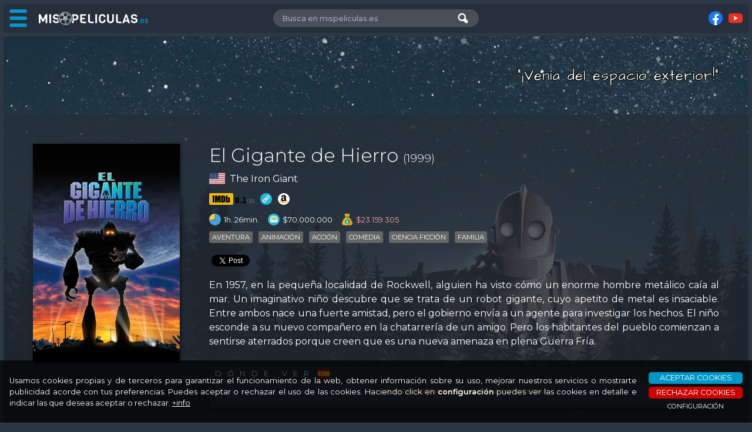

--- FILE ---
content_type: text/html; charset=UTF-8
request_url: https://www.mispeliculas.es/p/648/el-gigante-de-hierro
body_size: 20383
content:

<!DOCTYPE html>
<html lang="es">

<head>

<title>El Gigante de Hierro (1999)</title>

<base href="https://www.mispeliculas.es/">

<!-- Juego de caracteres -->
<meta charset="utf-8">

<!-- Control de Caché -->
<meta http-equiv="Cache-control" content="no-cache, mustrevalidate" />
<meta http-equiv="Expires" content="0" />
<meta http-equiv="Last-Modified" content="0">
<meta http-equiv="pragma" content="no-cache" />

<!-- Robots -->
<meta name="revisit" content="1 days"/>
<meta name="robots" content="index,follow,all"/>
<meta name="GOOGLEBOT" content="index,follow,all"/>
<meta name="Description" content="En 1957, en la pequeña localidad de Rockwell, alguien ha visto cómo un enorme hombre metálico caía al mar. Un imaginativo niño descubre que se trata de un robot gigante, cuyo apetito de metal es insaciable. Entre ambos nace una fuerte amistad, pero el gobierno envía a un agente para investigar los hechos. El niño esconde a su nuevo compañero en la chatarrería de un amigo. Pero los habitantes del pueblo comienzan a sentirse aterrados porque creen que es una nueva amenaza en plena Guerra Fría."/>

<!-- Mobile Specific Metas -->
<meta name="viewport" content="width=device-width, initial-scale=1, maximum-scale=3, user-scalable=yes">
<meta name="mobile-web-app-capable" content="yes" />
<meta name="apple-mobile-web-app-capable" content="yes" />

<!-- Facebook / OG -->
<meta property="fb:app_id" content="255781851560127" />
<meta property="og:site_name" content="www.mispeliculas.es | Catalogador de películas, cine y series" />
<meta property="og:locale" content="es_ES" />
<meta property="og:type" content="article" />
<meta property="og:title" content="El Gigante de Hierro" />
<meta property="og:url" content="https://www.mispeliculas.es/p/648/el-gigante-de-hierro" />
<meta property="og:image" content="/wfClZdRb1x4LZ8B73Y9RSn8XAPa.jpg" />
<meta property="og:image:alt" content="El Gigante de Hierro (1999)" />
<meta property="og:description" content="En 1957, en la pequeña localidad de Rockwell, alguien ha visto cómo un enorme hombre metálico caía al mar. Un imaginativo niño descubre que se trata de un robot gigante, cuyo apetito de metal es insaciable. Entre ambos nace una fuerte amistad, pero el gobierno envía a un agente para investigar los hechos. El niño esconde a su nuevo compañero en la chatarrería de un amigo. Pero los habitantes del pueblo comienzan a sentirse aterrados porque creen que es una nueva amenaza en plena Guerra Fría." />

<!-- Favicons -->
<link rel="icon" type="image/png" href="/favicon-96x96.png" sizes="96x96" />
<link rel="icon" type="image/svg+xml" href="/favicon.svg" />
<link rel="shortcut icon" href="/favicon.ico" />
<link rel="apple-touch-icon" sizes="180x180" href="/apple-touch-icon.png" />
<meta name="apple-mobile-web-app-title" content="mispeliculas.es" />
<link rel="manifest" href="/site.webmanifest" />
<!-- Google -->
<script async src='https://pagead2.googlesyndication.com/pagead/js/adsbygoogle.js?client=ca-pub-9640361221001099' crossorigin='anonymous'></script>


<!-- jQuery -->
<script src="js/jquery-3.7.1.min.js"></script>

<!-- Swiper -->
<link rel="stylesheet" href="https://cdn.jsdelivr.net/npm/swiper@11/swiper-bundle.min.css">
<script src="https://cdn.jsdelivr.net/npm/swiper@11/swiper-bundle.min.js"></script>

<!-- Magnific Popup -->
<link rel="stylesheet" href="js/magnific-popup/magnific-popup.css">
<script src="js/magnific-popup/jquery.magnific-popup.js"></script>


<!-- Definición de estilos -->
<link rel="stylesheet" href="css/estilos.php" />


<!-- Librerías de funciones -->
<script src="js/funLib.js?1768795080"></script>
<script src="appJS.php?s=7920feeca15a5aad9b227ac1cb902717&a=14e3551e85aad43cdb3212dd4e956153&1768795080"></script>


<!-- Global site tag (gtag.js) - Google Analytics -->
<script async src="https://www.googletagmanager.com/gtag/js?id=G-8D1G9TRP2B"></script>
<script>
  window.dataLayer = window.dataLayer || [];
  function gtag(){dataLayer.push(arguments);}
  gtag('js', new Date());
  gtag('consent', 'default', {
    'ad_storage':              'denied',
    'analytics_storage':       'denied',
    'functionality_storage':   'denied',
    'personalization_storage': 'denied',
    'security_storage': 'granted',
    'wait_for_update': 500,
  });
  gtag('config', 'G-8D1G9TRP2B');
</script>

</head>

<body id="PS">


<iframe name="op" id="op"></iframe>


<div id="cab" class="">

	<div>

		<div id="bMenu">
			<div id="ham" class=""><span></span><span></span><span></span></div>
			<img id='logo' src='https://www.mispeliculas.es/ARCHIVO/logos/mis-peliculas.svg' alt='mispeliculas.es' />
		</div>

		<div id="busUser">
			<div class="bus">
				<input name='b' id='b' placeholder='Busca en mispeliculas.es' autocomplete="off" value='' />
				<img class='bb' src='https://www.mispeliculas.es/ARCHIVO/iconos/lupaB.svg' alt='Buscar' info='Buscar' />
			</div>
			<div class="br"></div>
					</div>

		<div id="rsCab">
			<div class="fb-like" data-href="https://www.mispeliculas.es" data-width="120" data-layout="button_count" data-action="like" data-size="small" data-share="false"></div>
				<div info='Síguenos en Facebook'><a rel='nofollow' href='https://www.facebook.com/mispeliculas.es/' target='_blank'><img src='https://www.mispeliculas.es/ARCHIVO/iconos/facebook.svg' alt='Facebook'/></a></div>
	<div info='Síguenos en Youtube'><a rel='nofollow' href='1' target='_blank'><img src='https://www.mispeliculas.es/ARCHIVO/iconos/youtube.svg' alt='Youtube'/></a></div>
		</div>
	
	</div>

</div>

<div id="fMenu" class=""></div>

<nav id='menuLateral' class=''>

	<h2 data-bloque='1' class='on'>MISPELICULAS.ES</h2>
	<ul id='B1' style='display:block;'>
		<li style='background-image:url(https://www.mispeliculas.es/ARCHIVO/iconos/home.svg);'><a href='https://www.mispeliculas.es/'>Inicio</a></li>
		<li style='background-image:url(https://www.mispeliculas.es/ARCHIVO/iconos/unete.svg);'><a href='index.php#unete'>Únete!</a></li>
		<li style='background-image:url(https://www.mispeliculas.es/ARCHIVO/iconos/portada.svg);'><a href='portada'>Portada</a></li>
		<li style='background-image:url(https://www.mispeliculas.es/ARCHIVO/iconos/lupaM.svg);'><a href='buscador'>Buscador</a></li>
		<li style='background-image:url(https://www.mispeliculas.es/ARCHIVO/iconos/criticas.svg);'><a href='criticas'>Críticas</a></li>
	</ul>

	<!-- ANUNCIO MENU MP (Adaptable) -->
	<ins class="adsbygoogle"
		style="display:block"
		data-ad-client="ca-pub-9640361221001099"
		data-ad-slot="9513413209"
		data-ad-format="auto"
		data-full-width-responsive="true"></ins>
	<script>
		(adsbygoogle = window.adsbygoogle || []).push({});
	</script>
</nav>

<div id="loading"><img src="https://www.mispeliculas.es/ARCHIVO/iconos/loading3.svg" alt="" /></div>


<div id="contenido" class="">

  <div id='bPS' class='BD' data-t='1' data-idp='648' data-idpu='0' data-idu='0'>
      <img class='fondo' src='https://image.tmdb.org/t/p/original/wfClZdRb1x4LZ8B73Y9RSn8XAPa.jpg' alt='El Gigante de Hierro (1999)' />
	    <h3>&quot;¡Venía del espacio exterior!&quot;</h3>
      <div>
		    <a href='https://image.tmdb.org/t/p/original/jNYoBF1FtSgYBC1LnVHV6XrwZZt.jpg' class='popup'><img class='cartel' src='imgURL.php?URL=https://image.tmdb.org/t/p/w500/jNYoBF1FtSgYBC1LnVHV6XrwZZt.jpg&w=500&h=746' alt='El Gigante de Hierro (1999)' /></a>
          <div>
			    <h1>El Gigante de Hierro <span>(1999)</span></h1>
              <div class='origen'><img src='https://www.mispeliculas.es/ARCHIVO/iconos/banderas/US.svg' info='Estados Unidos'/><h2>The Iron Giant</h2></div>
              <div class='links'>
                  <div class='IMDB'><span class='imdbRatingPlugin' data-user='ur70907112' data-title='tt0129167' data-style='p4'><a href='https://www.imdb.com/title/tt0129167/?ref_=plg_rt_1' target='_blank'><img src='https://www.mispeliculas.es/ARCHIVO/logos/imdb.svg' alt='Ver información en IMDB' info='Ver información en IMDB' /></a></span><script async>(function(d,s,id){var js,stags=d.getElementsByTagName(s)[0];if(d.getElementById(id)){return;}js=d.createElement(s);js.id=id;js.src='https://ia.media-imdb.com/images/G/01/imdb/plugins/rating/js/rating.js';stags.parentNode.insertBefore(js,stags);})(document,'script','imdb-rating-api');</script></div>
			        <a href='https://www.warnerbros.com/iron-giant' target='_blank'><img src='https://www.mispeliculas.es/ARCHIVO/iconos/web.svg' info='https://www.warnerbros.com/iron-giant'/></a>
				    <a href='https://www.amazon.es/s/ref=as_li_ss_tl?k=El Gigante de Hierro&rh=n:599379031&dc&__mk_es_ES=%C3%85M%C3%85%C5%BD%C3%95%C3%91&qid=1604926779&rnid=1703620031&ref=sr_nr_n_1&linkCode=ll2&tag=mispelicula0a-21&linkId=dca2df481d433af7f9baf72f807de4e2&language=es_ES' target='_blank'><img src='https://www.mispeliculas.es/ARCHIVO/iconos/amazon.svg' info='Comprar en Amazon.es'/></a>              </div>
              <div class='info'>
                    <img src='https://www.mispeliculas.es/ARCHIVO/iconos/duracion.svg' info='Duración'/><p>1h. 26min. </p>
				    <img src='https://www.mispeliculas.es/ARCHIVO/iconos/budget.svg' info='Presupuesto'/><p>$70.000.000</p>
                    <img src='https://www.mispeliculas.es/ARCHIVO/iconos/revenue.svg' info='Recaudación'/><p style='color:#ffa5a5'>$23.159.305</p>
              </div>
				<div class='generos'>
                  <a href='buscador.php?tb=1&g=12'><div info='Ver más películas de aventura'>Aventura</div></a>
                  <a href='buscador.php?tb=1&g=16'><div info='Ver más películas de animación'>Animación</div></a>
                  <a href='buscador.php?tb=1&g=28'><div info='Ver más películas de acción'>Acción</div></a>
                  <a href='buscador.php?tb=1&g=35'><div info='Ver más películas de comedia'>Comedia</div></a>
                  <a href='buscador.php?tb=1&g=878'><div info='Ver más películas de ciencia ficción'>Ciencia ficción</div></a>
                  <a href='buscador.php?tb=1&g=10751'><div info='Ver más películas de familia'>Familia</div></a>
				</div>
				<div class='redesSociales'>
                  <div class='fb-like 'data-href='https://www.mispeliculas.es/p/648/el-gigante-de-hierro' data-width='' data-layout='button_count' data-action='like' data-size='small' data-share='false'></div>
					<div class='fb-share-button' data-href='https://www.mispeliculas.es/p/648/el-gigante-de-hierro' data-layout='button' data-size='small'></div>
					<a class='twitter-share-button' href='https://twitter.com/intent/tweet'></a><script>!function(d,s,id){var js,fjs=d.getElementsByTagName(s)[0],p=/^http:/.test(d.location)?'http':'https';if(!d.getElementById(id)){js=d.createElement(s);js.id=id;js.async=true;js.src=p+'://platform.twitter.com/widgets.js';fjs.parentNode.insertBefore(js,fjs);}}(document, 'script', 'twitter-wjs');</script>				</div>
                <p class='sinopsis'>En 1957, en la pequeña localidad de Rockwell, alguien ha visto cómo un enorme hombre metálico caía al mar. Un imaginativo niño descubre que se trata de un robot gigante, cuyo apetito de metal es insaciable. Entre ambos nace una fuerte amistad, pero el gobierno envía a un agente para investigar los hechos. El niño esconde a su nuevo compañero en la chatarrería de un amigo. Pero los habitantes del pueblo comienzan a sentirse aterrados porque creen que es una nueva amenaza en plena Guerra Fría.</p>
              <div class='JW'>
                  <h4>DÓNDE VER</h4>                  <a href='https://www.justwatch.com/' target='_blank'><img class='jw' src='https://www.mispeliculas.es/ARCHIVO/logos/justwatch.png' alt='JustWatch' /></a>
                  <div class='plataformas'>
                      <p class='no'>NO ESTÁ DISPONIBLE EN NINGUNA PLATAFORMA</p>
				    </div>
				</div>
          </div>
      </div>
  </div>
  <div id='menuP'>
	    <ul>
		    <li data-tab='creditos' class='on'><img src='https://www.mispeliculas.es/ARCHIVO/iconos/cyc.svg' alt='Créditos' />CRÉDITOS</li>
			<li data-tab='multimedia' ><img src='https://www.mispeliculas.es/ARCHIVO/iconos/peliculas.svg' alt='Multimedia' />MULTIMEDIA</li>
			<li data-tab='relacionadas' ><img src='https://www.mispeliculas.es/ARCHIVO/iconos/relacionadas.svg' alt='Relacionadas' />RELACIONADAS</li>
			<li data-tab='criticas'  data-t='1' data-id='648'><img src='https://www.mispeliculas.es/ARCHIVO/iconos/criticas.svg' alt='Críticas' />CRÍTICAS</li>
		</ul>
	</div>
  <section id='creditos' class='bTab on'>
      <h2>REPARTO</h2>
      <div class='grid'>
          <div class='persona' data-id=4491>
		        <a href='https://www.mispeliculas.es/c/4491/jennifer-aniston'>
				<div class='i'></div>
              <img class='f' loading='lazy' src='imgURL.php?URL=https://image.tmdb.org/t/p/h632/nWcgNexPJxOciKnWyLj0z6XlrA4.jpg&w=500&h=500' alt='Jennifer Aniston' />
              <div class='n'>
			        <h3>Jennifer Aniston</h3>
			        <p>Annie Hughes (voice)</p>
		        </div>
				</a>
		    </div>
          <div class='persona' data-id=18688>
		        <a href='https://www.mispeliculas.es/c/18688/harry-connick-jr'>
				<div class='i'></div>
              <img class='f' loading='lazy' src='imgURL.php?URL=https://image.tmdb.org/t/p/h632/il1t0cshowbZ6mMtH1930baQx9n.jpg&w=500&h=500' alt='Harry Connick Jr.' />
              <div class='n'>
			        <h3>Harry Connick Jr.</h3>
			        <p>Dean McCoppin (voice)</p>
		        </div>
				</a>
		    </div>
          <div class='persona' data-id=12835>
		        <a href='https://www.mispeliculas.es/c/12835/vin-diesel'>
				<div class='i'></div>
              <img class='f' loading='lazy' src='imgURL.php?URL=https://image.tmdb.org/t/p/h632/nZdVry7lnUkE24PnXakok9okvL4.jpg&w=500&h=500' alt='Vin Diesel' />
              <div class='n'>
			        <h3>Vin Diesel</h3>
			        <p>The Iron Giant (voice)</p>
		        </div>
				</a>
		    </div>
          <div class='persona' data-id=16433>
		        <a href='https://www.mispeliculas.es/c/16433/james-gammon'>
				<div class='i'><img src='https://www.mispeliculas.es/ARCHIVO/iconos/muerte.svg' alt='Lamentablemente falleció en 2010' info='Lamentablemente falleció en 2010' /></div>
              <img class='f' loading='lazy' src='imgURL.php?URL=https://image.tmdb.org/t/p/h632/ar7am7PST1c91LYPYnrmJJxc9zH.jpg&w=500&h=500' alt='James Gammon' />
              <div class='n'>
			        <h3>James Gammon</h3>
			        <p>Foreman Marv Loach / Floyd Turbeaux (voice)</p>
		        </div>
				</a>
		    </div>
          <div class='persona' data-id=9599>
		        <a href='https://www.mispeliculas.es/c/9599/cloris-leachman'>
				<div class='i'><img src='https://www.mispeliculas.es/ARCHIVO/iconos/muerte.svg' alt='Lamentablemente falleció en 2021' info='Lamentablemente falleció en 2021' /></div>
              <img class='f' loading='lazy' src='imgURL.php?URL=https://image.tmdb.org/t/p/h632/vsaw9iOVSuluGsOgIGfyGTW9znG.jpg&w=500&h=500' alt='Cloris Leachman' />
              <div class='n'>
			        <h3>Cloris Leachman</h3>
			        <p>Mrs. Lynley Tensedge (voice)</p>
		        </div>
				</a>
		    </div>
          <div class='persona' data-id=4443>
		        <a href='https://www.mispeliculas.es/c/4443/christopher-mcdonald'>
				<div class='i'></div>
              <img class='f' loading='lazy' src='imgURL.php?URL=https://image.tmdb.org/t/p/h632/gK1XhbfD9Xd8s3VXRPpgDCluyZp.jpg&w=500&h=500' alt='Christopher McDonald' />
              <div class='n'>
			        <h3>Christopher McDonald</h3>
			        <p>Kent Mansley (voice)</p>
		        </div>
				</a>
		    </div>
		</div>
	<div class='swiper slideReparto'>
		<div class='swiper-wrapper'>
      <div class='swiper-slide persona2' data-id=4251>
		    <a href='https://www.mispeliculas.es/c/4251/john-mahoney'><img loading='lazy' src='imgURL.php?URL=https://image.tmdb.org/t/p/h632/paVSw7Brdp6MKa2j4UPukA0KHs3.jpg&w=500&h=500' alt='John Mahoney' /></a>
			<h3>John Mahoney</h3>
			<p>General Rogard (voice)</p>
		</div>
      <div class='swiper-slide persona2' data-id=116027>
		    <a href='https://www.mispeliculas.es/c/116027/eli-marienthal'><img loading='lazy' src='imgURL.php?URL=https://image.tmdb.org/t/p/h632/lrIygexYKs1bhcIjbHtyCejRaAe.jpg&w=500&h=500' alt='Eli Marienthal' /></a>
			<h3>Eli Marienthal</h3>
			<p>Hogarth Hughes (voice)</p>
		</div>
      <div class='swiper-slide persona2' data-id=588>
		    <a href='https://www.mispeliculas.es/c/588/m-emmet-walsh'><img loading='lazy' src='imgURL.php?URL=https://image.tmdb.org/t/p/h632/d9XViKO9AELfSvUZAwzaXMkrGxl.jpg&w=500&h=500' alt='M. Emmet Walsh' /></a>
			<h3>M. Emmet Walsh</h3>
			<p>Earl Stutz (voice)</p>
		</div>
      <div class='swiper-slide persona2' data-id=19545>
		    <a href='https://www.mispeliculas.es/c/19545/jack-angel'><img loading='lazy' src='imgURL.php?URL=https://image.tmdb.org/t/p/h632/5MsVwIULYJotUSbDs61uSJff7ei.jpg&w=500&h=500' alt='Jack Angel' /></a>
			<h3>Jack Angel</h3>
			<p>Additional Voices (voice)</p>
		</div>
      <div class='swiper-slide persona2' data-id=78317>
		    <a href='https://www.mispeliculas.es/c/78317/bob-bergen'><img loading='lazy' src='imgURL.php?URL=https://image.tmdb.org/t/p/h632/soDD1xiV3zVQWOJzVdJwfgIqzfe.jpg&w=500&h=500' alt='Bob Bergen' /></a>
			<h3>Bob Bergen</h3>
			<p>Additional Voices (voice)</p>
		</div>
      <div class='swiper-slide persona2' data-id=30695>
		    <a href='https://www.mispeliculas.es/c/30695/mary-kay-bergman'><img loading='lazy' src='imgURL.php?URL=https://image.tmdb.org/t/p/h632/heTLLKqi4g7QqFa2JtOfoOGNpWh.jpg&w=500&h=500' alt='Mary Kay Bergman' /></a>
			<h3>Mary Kay Bergman</h3>
			<p>Additional Voices (voice)</p>
		</div>
      <div class='swiper-slide persona2' data-id=1075148>
		    <a href='https://www.mispeliculas.es/c/1075148/michael-bird'><img loading='lazy' src='imgURL.php?URL=https://image.tmdb.org/t/p/h632/noR9ttzwjSIISRTjC1KIVbbzMDD.jpg&w=500&h=500' alt='Michael Bird' /></a>
			<h3>Michael Bird</h3>
			<p>Additional Voices (voice)</p>
		</div>
      <div class='swiper-slide persona2' data-id=1075150>
		    <a href='https://www.mispeliculas.es/c/1075150/devon-cole-borisoff'><img loading='lazy' src='https://www.mispeliculas.es/ARCHIVO/personas/hombre.jpg' alt='Devon Cole Borisoff' /></a>
			<h3>Devon Cole Borisoff</h3>
			<p>Additional Voices (voice)</p>
		</div>
      <div class='swiper-slide persona2' data-id=70615>
		    <a href='https://www.mispeliculas.es/c/70615/rodger-bumpass'><img loading='lazy' src='imgURL.php?URL=https://image.tmdb.org/t/p/h632/lGQkw6adxqB6Hcm7VK8nVHbKupe.jpg&w=500&h=500' alt='Rodger Bumpass' /></a>
			<h3>Rodger Bumpass</h3>
			<p>Additional Voices (voice)</p>
		</div>
      <div class='swiper-slide persona2' data-id=35172>
		    <a href='https://www.mispeliculas.es/c/35172/robert-clotworthy'><img loading='lazy' src='imgURL.php?URL=https://image.tmdb.org/t/p/h632/k715IYJwMEW19atR3kNzUuFH1o8.jpg&w=500&h=500' alt='Robert Clotworthy' /></a>
			<h3>Robert Clotworthy</h3>
			<p>Additional Voices (voice)</p>
		</div>
      <div class='swiper-slide persona2' data-id=81843>
		    <a href='https://www.mispeliculas.es/c/81843/jennifer-darling'><img loading='lazy' src='imgURL.php?URL=https://image.tmdb.org/t/p/h632/g0sBNqwHOjCHo9KjPzGdYaCqh0h.jpg&w=500&h=500' alt='Jennifer Darling' /></a>
			<h3>Jennifer Darling</h3>
			<p>Additional Voices (voice)</p>
		</div>
      <div class='swiper-slide persona2' data-id=1407907>
		    <a href='https://www.mispeliculas.es/c/1407907/zack-eginton'><img loading='lazy' src='https://www.mispeliculas.es/ARCHIVO/personas/hombre.jpg' alt='Zack Eginton' /></a>
			<h3>Zack Eginton</h3>
			<p>Additional Voices (voice)</p>
		</div>
      <div class='swiper-slide persona2' data-id=86006>
		    <a href='https://www.mispeliculas.es/c/86006/paul-eiding'><img loading='lazy' src='imgURL.php?URL=https://image.tmdb.org/t/p/h632/3Gxs9fTnkQLFlmMHROlgiDJ4p10.jpg&w=500&h=500' alt='Paul Eiding' /></a>
			<h3>Paul Eiding</h3>
			<p>Additional Voices (voice)</p>
		</div>
      <div class='swiper-slide persona2' data-id=84213>
		    <a href='https://www.mispeliculas.es/c/84213/bill-farmer'><img loading='lazy' src='imgURL.php?URL=https://image.tmdb.org/t/p/h632/lhezx68R12s5Bsv7d77BrQb7tWA.jpg&w=500&h=500' alt='Bill Farmer' /></a>
			<h3>Bill Farmer</h3>
			<p>Additional Voices (voice)</p>
		</div>
      <div class='swiper-slide persona2' data-id=160616>
		    <a href='https://www.mispeliculas.es/c/160616/charles-howerton'><img loading='lazy' src='imgURL.php?URL=https://image.tmdb.org/t/p/h632/oYUOLZb8RLwj0V2sdDMBO6aijlu.jpg&w=500&h=500' alt='Charles Howerton' /></a>
			<h3>Charles Howerton</h3>
			<p>Additional Voices (voice)</p>
		</div>
      <div class='swiper-slide persona2' data-id=143786>
		    <a href='https://www.mispeliculas.es/c/143786/ollie-johnston'><img loading='lazy' src='imgURL.php?URL=https://image.tmdb.org/t/p/h632/7LShcoYbJg7vfXV2lSjzTlGAGb.jpg&w=500&h=500' alt='Ollie Johnston' /></a>
			<h3>Ollie Johnston</h3>
			<p>Additional Voices (voice)</p>
		</div>
      <div class='swiper-slide persona2' data-id=214701>
		    <a href='https://www.mispeliculas.es/c/214701/sherry-lynn'><img loading='lazy' src='imgURL.php?URL=https://image.tmdb.org/t/p/h632/cp7SYig9JVbBWgc2YD4wEUNQGzh.jpg&w=500&h=500' alt='Sherry Lynn' /></a>
			<h3>Sherry Lynn</h3>
			<p>Additional Voices (voice)</p>
		</div>
      <div class='swiper-slide persona2' data-id=84493>
		    <a href='https://www.mispeliculas.es/c/84493/mickie-mcgowan'><img loading='lazy' src='imgURL.php?URL=https://image.tmdb.org/t/p/h632/4K1HF10EvDjdaIoDAnWqFZjnmvk.jpg&w=500&h=500' alt='Mickie McGowan' /></a>
			<h3>Mickie McGowan</h3>
			<p>Additional Voices (voice)</p>
		</div>
      <div class='swiper-slide persona2' data-id=166406>
		    <a href='https://www.mispeliculas.es/c/166406/ryan-o-donohue'><img loading='lazy' src='https://www.mispeliculas.es/ARCHIVO/personas/hombre.jpg' alt='Ryan O'Donohue' /></a>
			<h3>Ryan O'Donohue</h3>
			<p>Additional Voices (voice)</p>
		</div>
      <div class='swiper-slide persona2' data-id=61969>
		    <a href='https://www.mispeliculas.es/c/61969/phil-proctor'><img loading='lazy' src='imgURL.php?URL=https://image.tmdb.org/t/p/h632/iLTvGROn3XvT0MPPspF2e3OsFCs.jpg&w=500&h=500' alt='Phil Proctor' /></a>
			<h3>Phil Proctor</h3>
			<p>Additional Voices (voice)</p>
		</div>
      <div class='swiper-slide persona2' data-id=63646>
		    <a href='https://www.mispeliculas.es/c/63646/frank-thomas'><img loading='lazy' src='imgURL.php?URL=https://image.tmdb.org/t/p/h632/ex3jyUogtwMt2zQgzmh3cwEz8ds.jpg&w=500&h=500' alt='Frank Thomas' /></a>
			<h3>Frank Thomas</h3>
			<p>Additional Voices (voice)</p>
		</div>
      <div class='swiper-slide persona2' data-id=1196132>
		    <a href='https://www.mispeliculas.es/c/1196132/patti-tippo'><img loading='lazy' src='imgURL.php?URL=https://image.tmdb.org/t/p/h632/68mCQgI46gAO4YdVnbaZGnXW8gZ.jpg&w=500&h=500' alt='Patti Tippo' /></a>
			<h3>Patti Tippo</h3>
			<p>Additional Voices (voice)</p>
		</div>
      <div class='swiper-slide persona2' data-id=16060>
		    <a href='https://www.mispeliculas.es/c/16060/brian-tochi'><img loading='lazy' src='imgURL.php?URL=https://image.tmdb.org/t/p/h632/oFmxzHpo3bw9wn8yx5fNCt9xTC7.jpg&w=500&h=500' alt='Brian Tochi' /></a>
			<h3>Brian Tochi</h3>
			<p>Additional Voices (voice)</p>
		</div>
      <div class='swiper-slide persona2' data-id=1354061>
		    <a href='https://www.mispeliculas.es/c/1354061/pat-fry'><img loading='lazy' src='https://www.mispeliculas.es/ARCHIVO/personas/hombre.jpg' alt='Pat Fry' /></a>
			<h3>Pat Fry</h3>
			<p>Man #1 (voice) (uncredited)</p>
		</div>
      <div class='swiper-slide persona2' data-id=1100030>
		    <a href='https://www.mispeliculas.es/c/1100030/mark-hubley'><img loading='lazy' src='https://www.mispeliculas.es/ARCHIVO/personas/hombre.jpg' alt='Mark Hubley' /></a>
			<h3>Mark Hubley</h3>
			<p>Marky Maypo (archive sound) (uncredited)</p>
		</div>
      <div class='swiper-slide persona2' data-id=1217847>
		    <a href='https://www.mispeliculas.es/c/1217847/carole-jeghers'><img loading='lazy' src='https://www.mispeliculas.es/ARCHIVO/personas/mujer.jpg' alt='Carole Jeghers' /></a>
			<h3>Carole Jeghers</h3>
			<p>Firefighter Woman (voice) (uncredited)</p>
		</div>
      <div class='swiper-slide persona2' data-id=133074>
		    <a href='https://www.mispeliculas.es/c/133074/jack-paar'><img loading='lazy' src='https://www.mispeliculas.es/ARCHIVO/personas/hombre.jpg' alt='Jack Paar' /></a>
			<h3>Jack Paar</h3>
			<p>Self (archive sound) (uncredited)</p>
		</div>
      <div class='swiper-slide persona2' data-id=61968>
		    <a href='https://www.mispeliculas.es/c/61968/patrick-pinney'><img loading='lazy' src='imgURL.php?URL=https://image.tmdb.org/t/p/h632/b0jgxFRdzjwXnmLA0udvjzKEQO2.jpg&w=500&h=500' alt='Patrick Pinney' /></a>
			<h3>Patrick Pinney</h3>
			<p>Man #2 / Soldiers (voice) (uncredited)</p>
		</div>
		</div>
		<img class='slideReparto-prev' src='https://www.mispeliculas.es/ARCHIVO/iconos/prev.svg' />
		<img class='slideReparto-next' src='https://www.mispeliculas.es/ARCHIVO/iconos/next.svg' />
	</div>
  <script>fncInitReparto();</script>
      <h2>EQUIPO</h2>
      <div class='grid'>
          <div class='persona' data-id=7087>
		        <a href='https://www.mispeliculas.es/c/7087/brad-bird'>
				<div class='i'></div>
              <img class='f' loading='lazy' src='imgURL.php?URL=https://image.tmdb.org/t/p/h632/ZX1hAfWK1zslpB6ifwgDP2uBqn.jpg&w=500&h=500' alt='Brad Bird' />
              <div class='n'>
			        <h3>Brad Bird</h3>
			        <p>Director, Writer, Story, Producer, Original Story, Screenplay</p>
		        </div>
				</a>
		    </div>
          <div class='persona' data-id=77919>
		        <a href='https://www.mispeliculas.es/c/77919/tim-mccanlies'>
				<div class='i'></div>
              <img class='f' loading='lazy' src='https://www.mispeliculas.es/ARCHIVO/personas/hombre.jpg' alt='Tim McCanlies' />
              <div class='n'>
			        <h3>Tim McCanlies</h3>
			        <p>Screenplay</p>
		        </div>
				</a>
		    </div>
          <div class='persona' data-id=7714>
		        <a href='https://www.mispeliculas.es/c/7714/michael-kamen'>
				<div class='i'><img src='https://www.mispeliculas.es/ARCHIVO/iconos/muerte.svg' alt='Lamentablemente falleció en 2003' info='Lamentablemente falleció en 2003' /></div>
              <img class='f' loading='lazy' src='imgURL.php?URL=https://image.tmdb.org/t/p/h632/e1n50csgg8v4vtwVNwEq5O45Wqw.jpg&w=500&h=500' alt='Michael Kamen' />
              <div class='n'>
			        <h3>Michael Kamen</h3>
			        <p>Additional Music, Music, Orchestrator, Conductor, Original Music Composer</p>
		        </div>
				</a>
		    </div>
          <div class='persona' data-id=65332>
		        <a href='https://www.mispeliculas.es/c/65332/steven-wilzbach'>
				<div class='i'></div>
              <img class='f' loading='lazy' src='https://www.mispeliculas.es/ARCHIVO/personas/hombre.jpg' alt='Steven Wilzbach' />
              <div class='n'>
			        <h3>Steven Wilzbach</h3>
			        <p>Director of Photography</p>
		        </div>
				</a>
		    </div>
          <div class='persona' data-id=34894>
		        <a href='https://www.mispeliculas.es/c/34894/allison-abbate'>
				<div class='i'></div>
              <img class='f' loading='lazy' src='imgURL.php?URL=https://image.tmdb.org/t/p/h632/88k9ay7uKsHaXjXwogYyMZFZ8tt.jpg&w=500&h=500' alt='Allison Abbate' />
              <div class='n'>
			        <h3>Allison Abbate</h3>
			        <p>Producer, Executive Producer</p>
		        </div>
				</a>
		    </div>
          <div class='persona' data-id=47098>
		        <a href='https://www.mispeliculas.es/c/47098/pete-townshend'>
				<div class='i'></div>
              <img class='f' loading='lazy' src='imgURL.php?URL=https://image.tmdb.org/t/p/h632/juqxP6G6O7i4bOHuIwdyVHNyHME.jpg&w=500&h=500' alt='Pete Townshend' />
              <div class='n'>
			        <h3>Pete Townshend</h3>
			        <p>Producer</p>
		        </div>
				</a>
		    </div>
		</div>
	<div class='swiper slideEquipo'>
		<div class='swiper-wrapper'>
      <div class='swiper-slide persona2' data-id=588701>
		    <a href='https://www.mispeliculas.es/c/588701/des-mcanuff'><img loading='lazy' src='https://www.mispeliculas.es/ARCHIVO/personas/hombre.jpg' alt='Des McAnuff' /></a>
			<h3>Des McAnuff</h3>
			<p>Producer</p>
		</div>
      <div class='swiper-slide persona2' data-id=582>
		    <a href='https://www.mispeliculas.es/c/582/sheri-galloway'><img loading='lazy' src='https://www.mispeliculas.es/ARCHIVO/personas/hombre.jpg' alt='Sheri Galloway' /></a>
			<h3>Sheri Galloway</h3>
			<p>First Assistant Editor, Assistant Editor</p>
		</div>
      <div class='swiper-slide persona2' data-id=599>
		    <a href='https://www.mispeliculas.es/c/599/marci-liroff'><img loading='lazy' src='imgURL.php?URL=https://image.tmdb.org/t/p/h632/54uSsUYIdK9UxomSwrwpBYnYyPN.jpg&w=500&h=500' alt='Marci Liroff' /></a>
			<h3>Marci Liroff</h3>
			<p>Associate Producer, Casting</p>
		</div>
      <div class='swiper-slide persona2' data-id=4945>
		    <a href='https://www.mispeliculas.es/c/4945/joe-johnston'><img loading='lazy' src='imgURL.php?URL=https://image.tmdb.org/t/p/h632/fbGZo6CG9Z9zKFh8D5wHunyu7gJ.jpg&w=500&h=500' alt='Joe Johnston' /></a>
			<h3>Joe Johnston</h3>
			<p>Director, Visual Effects Art Director, Production Manager, Character Designer, Executive Producer, Producer</p>
		</div>
      <div class='swiper-slide persona2' data-id=7891>
		    <a href='https://www.mispeliculas.es/c/7891/dominique-louis'><img loading='lazy' src='imgURL.php?URL=https://image.tmdb.org/t/p/h632/4xoJ7IZItBGtRojjK2uVqic7FE3.jpg&w=500&h=500' alt='Dominique Louis' /></a>
			<h3>Dominique Louis</h3>
			<p>Art Direction, Character Designer, Visual Development</p>
		</div>
      <div class='swiper-slide persona2' data-id=7962>
		    <a href='https://www.mispeliculas.es/c/7962/lou-romano'><img loading='lazy' src='imgURL.php?URL=https://image.tmdb.org/t/p/h632/1qOuqRzlp5BghzTkYSN3MsaEXgF.jpg&w=500&h=500' alt='Lou Romano' /></a>
			<h3>Lou Romano</h3>
			<p>Production Design, Concept Artist, Art Direction, Character Designer, Visual Development, Lighting Director</p>
		</div>
      <div class='swiper-slide persona2' data-id=7982>
		    <a href='https://www.mispeliculas.es/c/7982/louis-gonzales'><img loading='lazy' src='imgURL.php?URL=https://image.tmdb.org/t/p/h632/58IsdAjs75hdOd3POOjUaJUOyvE.jpg&w=500&h=500' alt='Louis Gonzales' /></a>
			<h3>Louis Gonzales</h3>
			<p>Title Designer, Layout, Digital Storyboarding, CG Artist, Story Artist, Storyboard Artist</p>
		</div>
      <div class='swiper-slide persona2' data-id=8027>
		    <a href='https://www.mispeliculas.es/c/8027/ricardo-curtis'><img loading='lazy' src='https://www.mispeliculas.es/ARCHIVO/personas/hombre.jpg' alt='Ricardo Curtis' /></a>
			<h3>Ricardo Curtis</h3>
			<p>Director, Story Artist, Animation</p>
		</div>
      <div class='swiper-slide persona2' data-id=8042>
		    <a href='https://www.mispeliculas.es/c/8042/andrew-l-schmidt'><img loading='lazy' src='https://www.mispeliculas.es/ARCHIVO/personas/hombre.jpg' alt='Andrew L. Schmidt' /></a>
			<h3>Andrew L. Schmidt</h3>
			<p>Animation</p>
		</div>
      <div class='swiper-slide persona2' data-id=8072>
		    <a href='https://www.mispeliculas.es/c/8072/greg-snyder'><img loading='lazy' src='https://www.mispeliculas.es/ARCHIVO/personas/hombre.jpg' alt='Greg Snyder' /></a>
			<h3>Greg Snyder</h3>
			<p>Assistant Editor, Second Film Editor, First Assistant Editor, Additional Editing</p>
		</div>
      <div class='swiper-slide persona2' data-id=8157>
		    <a href='https://www.mispeliculas.es/c/8157/doc-kane'><img loading='lazy' src='imgURL.php?URL=https://image.tmdb.org/t/p/h632/rJ12iE2gNd2TalhNXKbKH6Q3bKB.jpg&w=500&h=500' alt='Doc Kane' /></a>
			<h3>Doc Kane</h3>
			<p>Production Sound Mixer, Sound Editor, ADR & Dubbing, Dialogue, Dialogue Editor, ADR Mixer</p>
		</div>
      <div class='swiper-slide persona2' data-id=8160>
		    <a href='https://www.mispeliculas.es/c/8160/dennie-thorpe'><img loading='lazy' src='https://www.mispeliculas.es/ARCHIVO/personas/mujer.jpg' alt='Dennie Thorpe' /></a>
			<h3>Dennie Thorpe</h3>
			<p>Foley, Foley Artist</p>
		</div>
      <div class='swiper-slide persona2' data-id=8163>
		    <a href='https://www.mispeliculas.es/c/8163/jana-vance'><img loading='lazy' src='https://www.mispeliculas.es/ARCHIVO/personas/mujer.jpg' alt='Jana Vance' /></a>
			<h3>Jana Vance</h3>
			<p>Foley Artist, Foley</p>
		</div>
      <div class='swiper-slide persona2' data-id=8164>
		    <a href='https://www.mispeliculas.es/c/8164/tony-eckert'><img loading='lazy' src='https://www.mispeliculas.es/ARCHIVO/personas/hombre.jpg' alt='Tony Eckert' /></a>
			<h3>Tony Eckert</h3>
			<p>Foley Recordist, Foley, Foley Mixer</p>
		</div>
      <div class='swiper-slide persona2' data-id=11174>
		    <a href='https://www.mispeliculas.es/c/11174/dennis-leonard'><img loading='lazy' src='imgURL.php?URL=https://image.tmdb.org/t/p/h632/bjTCZiReJHogOkHJbz6r1eiiS1d.jpg&w=500&h=500' alt='Dennis Leonard' /></a>
			<h3>Dennis Leonard</h3>
			<p>Sound Engineer, Sound Supervisor, Sound Designer, Supervising Sound Editor</p>
		</div>
      <div class='swiper-slide persona2' data-id=22298>
		    <a href='https://www.mispeliculas.es/c/22298/steve-lumley'><img loading='lazy' src='https://www.mispeliculas.es/ARCHIVO/personas/hombre.jpg' alt='Steve Lumley' /></a>
			<h3>Steve Lumley</h3>
			<p>Art Direction, Storyboard, Director of Photography</p>
		</div>
      <div class='swiper-slide persona2' data-id=21198>
		    <a href='https://www.mispeliculas.es/c/21198/peter-sohn'><img loading='lazy' src='imgURL.php?URL=https://image.tmdb.org/t/p/h632/8cQGViF2lXlcsAIvFUMWboXYXIu.jpg&w=500&h=500' alt='Peter Sohn' /></a>
			<h3>Peter Sohn</h3>
			<p>Director, Executive Producer, Story, Story Consultant, Production Artist, Storyboard Designer, Animation</p>
		</div>
      <div class='swiper-slide persona2' data-id=21201>
		    <a href='https://www.mispeliculas.es/c/21201/darren-t-holmes'><img loading='lazy' src='https://www.mispeliculas.es/ARCHIVO/personas/hombre.jpg' alt='Darren T. Holmes' /></a>
			<h3>Darren T. Holmes</h3>
			<p>Assistant Editor, Editorial Coordinator, Editor</p>
		</div>
      <div class='swiper-slide persona2' data-id=42267>
		    <a href='https://www.mispeliculas.es/c/42267/randy-thom'><img loading='lazy' src='imgURL.php?URL=https://image.tmdb.org/t/p/h632/oWv5U4r7NcIlQjs0IxMWE3dsx2l.jpg&w=500&h=500' alt='Randy Thom' /></a>
			<h3>Randy Thom</h3>
			<p>Supervising Sound Editor, Sound Mixer, Sound Re-Recording Mixer, Sound Designer</p>
		</div>
      <div class='swiper-slide persona2' data-id=53017>
		    <a href='https://www.mispeliculas.es/c/53017/blake-neely'><img loading='lazy' src='imgURL.php?URL=https://image.tmdb.org/t/p/h632/ip0bUF22rBJNqLu5hTPEtzZa6hp.jpg&w=500&h=500' alt='Blake Neely' /></a>
			<h3>Blake Neely</h3>
			<p>Additional Music, Conductor, Orchestrator</p>
		</div>
      <div class='swiper-slide persona2' data-id=52701>
		    <a href='https://www.mispeliculas.es/c/52701/fergal-reilly'><img loading='lazy' src='https://www.mispeliculas.es/ARCHIVO/personas/hombre.jpg' alt='Fergal Reilly' /></a>
			<h3>Fergal Reilly</h3>
			<p>Director, Storyboard Artist, Storyboard</p>
		</div>
      <div class='swiper-slide persona2' data-id=83875>
		    <a href='https://www.mispeliculas.es/c/83875/will-eisner'><img loading='lazy' src='https://www.mispeliculas.es/ARCHIVO/personas/hombre.jpg' alt='Will Eisner' /></a>
			<h3>Will Eisner</h3>
			<p></p>
		</div>
      <div class='swiper-slide persona2' data-id=59357>
		    <a href='https://www.mispeliculas.es/c/59357/teddy-newton'><img loading='lazy' src='imgURL.php?URL=https://image.tmdb.org/t/p/h632/mUFJqwDSjafLmacLSjoTFx74XiA.jpg&w=500&h=500' alt='Teddy Newton' /></a>
			<h3>Teddy Newton</h3>
			<p>Additional Storyboarding, Character Designer, Visual Development</p>
		</div>
      <div class='swiper-slide persona2' data-id=33340>
		    <a href='https://www.mispeliculas.es/c/33340/john-walker'><img loading='lazy' src='imgURL.php?URL=https://image.tmdb.org/t/p/h632/ysGnsyG24nmDsYaN91vA2I8hcwD.jpg&w=500&h=500' alt='John Walker' /></a>
			<h3>John Walker</h3>
			<p>Producer, Associate Producer</p>
		</div>
      <div class='swiper-slide persona2' data-id=59363>
		    <a href='https://www.mispeliculas.es/c/59363/stephen-schaffer'><img loading='lazy' src='https://www.mispeliculas.es/ARCHIVO/personas/hombre.jpg' alt='Stephen Schaffer' /></a>
			<h3>Stephen Schaffer</h3>
			<p>Second Film Editor, Assistant Editor, Editor</p>
		</div>
      <div class='swiper-slide persona2' data-id=60267>
		    <a href='https://www.mispeliculas.es/c/60267/aaron-parry'><img loading='lazy' src='https://www.mispeliculas.es/ARCHIVO/personas/hombre.jpg' alt='Aaron Parry' /></a>
			<h3>Aaron Parry</h3>
			<p>Associate Producer, Visual Effects Producer, Production Manager, Executive Producer</p>
		</div>
      <div class='swiper-slide persona2' data-id=61300>
		    <a href='https://www.mispeliculas.es/c/61300/yarrow-cheney'><img loading='lazy' src='imgURL.php?URL=https://image.tmdb.org/t/p/h632/3j0F9ViGOUdGbszLKWKgK1hvWbp.jpg&w=500&h=500' alt='Yarrow Cheney' /></a>
			<h3>Yarrow Cheney</h3>
			<p>Director, Production Design, CG Animator</p>
		</div>
      <div class='swiper-slide persona2' data-id=65330>
		    <a href='https://www.mispeliculas.es/c/65330/ted-hughes'><img loading='lazy' src='imgURL.php?URL=https://image.tmdb.org/t/p/h632/1vgdBn2vfRxTIpD6qDAN56QAG7b.jpg&w=500&h=500' alt='Ted Hughes' /></a>
			<h3>Ted Hughes</h3>
			<p>In Memory Of, Writer</p>
		</div>
      <div class='swiper-slide persona2' data-id=73095>
		    <a href='https://www.mispeliculas.es/c/73095/greg-manwaring'><img loading='lazy' src='https://www.mispeliculas.es/ARCHIVO/personas/hombre.jpg' alt='Greg Manwaring' /></a>
			<h3>Greg Manwaring</h3>
			<p>Animation, Supervising Animator</p>
		</div>
      <div class='swiper-slide persona2' data-id=112612>
		    <a href='https://www.mispeliculas.es/c/112612/troy-porter'><img loading='lazy' src='https://www.mispeliculas.es/ARCHIVO/personas/hombre.jpg' alt='Troy Porter' /></a>
			<h3>Troy Porter</h3>
			<p>ADR Mixer, Foley Mixer</p>
		</div>
      <div class='swiper-slide persona2' data-id=126638>
		    <a href='https://www.mispeliculas.es/c/126638/mark-andrews'><img loading='lazy' src='imgURL.php?URL=https://image.tmdb.org/t/p/h632/1z6t4TK2ZehNZ5gwaN7893aNhJf.jpg&w=500&h=500' alt='Mark Andrews' /></a>
			<h3>Mark Andrews</h3>
			<p>Director, Storyboard, Story Consultant, Head of Story, Additional Storyboarding, Screenplay, Storyboard Artist, Script Supervisor</p>
		</div>
      <div class='swiper-slide persona2' data-id=127381>
		    <a href='https://www.mispeliculas.es/c/127381/heather-a-maxwell'><img loading='lazy' src='imgURL.php?URL=https://image.tmdb.org/t/p/h632/42RQVt4N15EThNxNgOGJ3xmdBQC.jpg&w=500&h=500' alt='Heather A. Maxwell' /></a>
			<h3>Heather A. Maxwell</h3>
			<p>Animation</p>
		</div>
      <div class='swiper-slide persona2' data-id=142063>
		    <a href='https://www.mispeliculas.es/c/142063/richard-bazley'><img loading='lazy' src='https://www.mispeliculas.es/ARCHIVO/personas/hombre.jpg' alt='Richard Bazley' /></a>
			<h3>Richard Bazley</h3>
			<p>Supervising Animator</p>
		</div>
      <div class='swiper-slide persona2' data-id=142078>
		    <a href='https://www.mispeliculas.es/c/142078/michael-swofford'><img loading='lazy' src='https://www.mispeliculas.es/ARCHIVO/personas/hombre.jpg' alt='Michael Swofford' /></a>
			<h3>Michael Swofford</h3>
			<p>Animation</p>
		</div>
      <div class='swiper-slide persona2' data-id=199526>
		    <a href='https://www.mispeliculas.es/c/199526/michael-price'><img loading='lazy' src='https://www.mispeliculas.es/ARCHIVO/personas/hombre.jpg' alt='Michael Price' /></a>
			<h3>Michael Price</h3>
			<p>Music Editor, Music Programmer</p>
		</div>
      <div class='swiper-slide persona2' data-id=219954>
		    <a href='https://www.mispeliculas.es/c/219954/lauren-faust'><img loading='lazy' src='imgURL.php?URL=https://image.tmdb.org/t/p/h632/yoN9rhztaouYw5FxNPx02gMbLBE.jpg&w=500&h=500' alt='Lauren Faust' /></a>
			<h3>Lauren Faust</h3>
			<p>Animation</p>
		</div>
      <div class='swiper-slide persona2' data-id=224736>
		    <a href='https://www.mispeliculas.es/c/224736/alex-williams'><img loading='lazy' src='https://www.mispeliculas.es/ARCHIVO/personas/hombre.jpg' alt='Alex Williams' /></a>
			<h3>Alex Williams</h3>
			<p>Animation</p>
		</div>
      <div class='swiper-slide persona2' data-id=554544>
		    <a href='https://www.mispeliculas.es/c/554544/piet-kroon'><img loading='lazy' src='https://www.mispeliculas.es/ARCHIVO/personas/hombre.jpg' alt='Piet Kroon' /></a>
			<h3>Piet Kroon</h3>
			<p>Storyboard</p>
		</div>
      <div class='swiper-slide persona2' data-id=569863>
		    <a href='https://www.mispeliculas.es/c/569863/victor-haboush'><img loading='lazy' src='https://www.mispeliculas.es/ARCHIVO/personas/hombre.jpg' alt='Victor Haboush' /></a>
			<h3>Victor Haboush</h3>
			<p>Character Designer, Visual Development</p>
		</div>
      <div class='swiper-slide persona2' data-id=579405>
		    <a href='https://www.mispeliculas.es/c/579405/beau-borders'><img loading='lazy' src='imgURL.php?URL=https://image.tmdb.org/t/p/h632/v0mtvWDxco6F63QWYx91JaEhLLr.jpg&w=500&h=500' alt='Beau Borders' /></a>
			<h3>Beau Borders</h3>
			<p>Sound Design Assistant, Sound Effects Editor, Special Sound Effects, Sound Re-Recording Mixer, Assistant Sound Editor</p>
		</div>
      <div class='swiper-slide persona2' data-id=1042213>
		    <a href='https://www.mispeliculas.es/c/1042213/richard-baneham'><img loading='lazy' src='https://www.mispeliculas.es/ARCHIVO/personas/hombre.jpg' alt='Richard Baneham' /></a>
			<h3>Richard Baneham</h3>
			<p>Visual Effects Supervisor, Second Unit Director, Executive Producer, CG Animator, Animation, Animation Supervisor</p>
		</div>
      <div class='swiper-slide persona2' data-id=1049323>
		    <a href='https://www.mispeliculas.es/c/1049323/gregory-m-gerlich'><img loading='lazy' src='https://www.mispeliculas.es/ARCHIVO/personas/hombre.jpg' alt='Gregory M. Gerlich' /></a>
			<h3>Gregory M. Gerlich</h3>
			<p>Dialogue Editor, Production Sound Mixer</p>
		</div>
      <div class='swiper-slide persona2' data-id=1146104>
		    <a href='https://www.mispeliculas.es/c/1146104/william-h-frake-iii'><img loading='lazy' src='https://www.mispeliculas.es/ARCHIVO/personas/hombre.jpg' alt='William H. Frake III' /></a>
			<h3>William H. Frake III</h3>
			<p>Head of Layout, Layout</p>
		</div>
      <div class='swiper-slide persona2' data-id=1205985>
		    <a href='https://www.mispeliculas.es/c/1205985/stephan-franck'><img loading='lazy' src='https://www.mispeliculas.es/ARCHIVO/personas/hombre.jpg' alt='Stephan Franck' /></a>
			<h3>Stephan Franck</h3>
			<p>Lead Animator, Supervising Animator, Storyboard, Animation</p>
		</div>
      <div class='swiper-slide persona2' data-id=1214355>
		    <a href='https://www.mispeliculas.es/c/1214355/chris-sauve'><img loading='lazy' src='https://www.mispeliculas.es/ARCHIVO/personas/hombre.jpg' alt='Chris Sauve' /></a>
			<h3>Chris Sauve</h3>
			<p>Supervising Animator</p>
		</div>
      <div class='swiper-slide persona2' data-id=1217420>
		    <a href='https://www.mispeliculas.es/c/1217420/ron-hughart'><img loading='lazy' src='imgURL.php?URL=https://image.tmdb.org/t/p/h632/gHTQ8OEN9NyAUyehmPYRc9YTtvJ.jpg&w=500&h=500' alt='Ron Hughart' /></a>
			<h3>Ron Hughart</h3>
			<p>Additional Storyboarding, CG Animator</p>
		</div>
      <div class='swiper-slide persona2' data-id=1218982>
		    <a href='https://www.mispeliculas.es/c/1218982/randy-myers'><img loading='lazy' src='https://www.mispeliculas.es/ARCHIVO/personas/hombre.jpg' alt='Randy Myers' /></a>
			<h3>Randy Myers</h3>
			<p>Animation</p>
		</div>
      <div class='swiper-slide persona2' data-id=1219040>
		    <a href='https://www.mispeliculas.es/c/1219040/jeffrey-lynch'><img loading='lazy' src='https://www.mispeliculas.es/ARCHIVO/personas/hombre.jpg' alt='Jeffrey Lynch' /></a>
			<h3>Jeffrey Lynch</h3>
			<p>Additional Storyboarding, Head of Story, Second Unit Director</p>
		</div>
      <div class='swiper-slide persona2' data-id=1219041>
		    <a href='https://www.mispeliculas.es/c/1219041/kevin-o-brien'><img loading='lazy' src='https://www.mispeliculas.es/ARCHIVO/personas/hombre.jpg' alt='Kevin O'Brien' /></a>
			<h3>Kevin O'Brien</h3>
			<p>Storyboard Artist</p>
		</div>
      <div class='swiper-slide persona2' data-id=1252883>
		    <a href='https://www.mispeliculas.es/c/1252883/lizbeth-velasco'><img loading='lazy' src='https://www.mispeliculas.es/ARCHIVO/personas/mujer.jpg' alt='Lizbeth Velasco' /></a>
			<h3>Lizbeth Velasco</h3>
			<p>Assistant Production Manager</p>
		</div>
      <div class='swiper-slide persona2' data-id=1260745>
		    <a href='https://www.mispeliculas.es/c/1260745/tony-fucile'><img loading='lazy' src='imgURL.php?URL=https://image.tmdb.org/t/p/h632/vKxLwEaL6qz7cwrT8m02Lye7wZO.jpg&w=500&h=500' alt='Tony Fucile' /></a>
			<h3>Tony Fucile</h3>
			<p>Lead Character Designer, Additional Storyboarding, Head of Animation, Supervising Animator, Additional Writing, Character Designer, Visual Development</p>
		</div>
      <div class='swiper-slide persona2' data-id=1270289>
		    <a href='https://www.mispeliculas.es/c/1270289/jeff-etter'><img loading='lazy' src='https://www.mispeliculas.es/ARCHIVO/personas/hombre.jpg' alt='Jeff Etter' /></a>
			<h3>Jeff Etter</h3>
			<p>Visual Development, Animation</p>
		</div>
      <div class='swiper-slide persona2' data-id=1301704>
		    <a href='https://www.mispeliculas.es/c/1301704/louis-moulinet'><img loading='lazy' src='https://www.mispeliculas.es/ARCHIVO/personas/hombre.jpg' alt='Louis Moulinet' /></a>
			<h3>Louis Moulinet</h3>
			<p>Key Production Assistant</p>
		</div>
      <div class='swiper-slide persona2' data-id=1335240>
		    <a href='https://www.mispeliculas.es/c/1335240/viki-anderson'><img loading='lazy' src='https://www.mispeliculas.es/ARCHIVO/personas/hombre.jpg' alt='Viki Anderson' /></a>
			<h3>Viki Anderson</h3>
			<p>Storyboard</p>
		</div>
      <div class='swiper-slide persona2' data-id=1338374>
		    <a href='https://www.mispeliculas.es/c/1338374/gregory-h-watkins'><img loading='lazy' src='https://www.mispeliculas.es/ARCHIVO/personas/hombre.jpg' alt='Gregory H. Watkins' /></a>
			<h3>Gregory H. Watkins</h3>
			<p>Additional Sound Re-Recording Mixer, Sound Re-Recording Mixer</p>
		</div>
      <div class='swiper-slide persona2' data-id=1341808>
		    <a href='https://www.mispeliculas.es/c/1341808/kevin-e-carpenter'><img loading='lazy' src='https://www.mispeliculas.es/ARCHIVO/personas/hombre.jpg' alt='Kevin E. Carpenter' /></a>
			<h3>Kevin E. Carpenter</h3>
			<p>ADR Mixer, Additional Sound Re-Recording Mixer, Sound Re-Recording Mixer</p>
		</div>
      <div class='swiper-slide persona2' data-id=1404717>
		    <a href='https://www.mispeliculas.es/c/1404717/curt-schulkey'><img loading='lazy' src='https://www.mispeliculas.es/ARCHIVO/personas/hombre.jpg' alt='Curt Schulkey' /></a>
			<h3>Curt Schulkey</h3>
			<p>Supervising Sound Editor, Sound Re-Recording Mixer, Sound Effects Editor, Assistant Editor, Supervising Dialogue Editor, Supervising ADR Editor, Dialogue Editor, ADR Editor, Sound Editor</p>
		</div>
      <div class='swiper-slide persona2' data-id=1414886>
		    <a href='https://www.mispeliculas.es/c/1414886/andrea-gard'><img loading='lazy' src='imgURL.php?URL=https://image.tmdb.org/t/p/h632/vuMJForD0gefISE9XklLeqV7eu9.jpg&w=500&h=500' alt='Andrea Gard' /></a>
			<h3>Andrea Gard</h3>
			<p>Foley, Foley Editor, Sound Design Assistant, Foley Recordist, Sound Effects Editor, Foley Artist</p>
		</div>
      <div class='swiper-slide persona2' data-id=1434458>
		    <a href='https://www.mispeliculas.es/c/1434458/leslie-barker'><img loading='lazy' src='https://www.mispeliculas.es/ARCHIVO/personas/hombre.jpg' alt='Leslie Barker' /></a>
			<h3>Leslie Barker</h3>
			<p>Production Manager, Key Production Assistant, Assistant Production Manager</p>
		</div>
      <div class='swiper-slide persona2' data-id=1447300>
		    <a href='https://www.mispeliculas.es/c/1447300/dao-le'><img loading='lazy' src='https://www.mispeliculas.es/ARCHIVO/personas/hombre.jpg' alt='Dao Le' /></a>
			<h3>Dao Le</h3>
			<p>Production Office Assistant</p>
		</div>
      <div class='swiper-slide persona2' data-id=1447310>
		    <a href='https://www.mispeliculas.es/c/1447310/jeannine-berger'><img loading='lazy' src='https://www.mispeliculas.es/ARCHIVO/personas/mujer.jpg' alt='Jeannine Berger' /></a>
			<h3>Jeannine Berger</h3>
			<p>Post Production Producer, Post Production Consulting, Post Production Supervisor</p>
		</div>
      <div class='swiper-slide persona2' data-id=1447347>
		    <a href='https://www.mispeliculas.es/c/1447347/bill-perkins'><img loading='lazy' src='https://www.mispeliculas.es/ARCHIVO/personas/hombre.jpg' alt='Bill Perkins' /></a>
			<h3>Bill Perkins</h3>
			<p>Layout, Technical Supervisor, Animation Manager, Visual Development, Art Direction, Other</p>
		</div>
      <div class='swiper-slide persona2' data-id=1447380>
		    <a href='https://www.mispeliculas.es/c/1447380/craig-r-maras'><img loading='lazy' src='https://www.mispeliculas.es/ARCHIVO/personas/hombre.jpg' alt='Craig R. Maras' /></a>
			<h3>Craig R. Maras</h3>
			<p>Animation</p>
		</div>
      <div class='swiper-slide persona2' data-id=1447393>
		    <a href='https://www.mispeliculas.es/c/1447393/ruben-chavez'><img loading='lazy' src='imgURL.php?URL=https://image.tmdb.org/t/p/h632/8HT2otuK7EEaZbffAc7buZyNYwN.jpg&w=500&h=500' alt='Ruben Chavez' /></a>
			<h3>Ruben Chavez</h3>
			<p>Visual Development, Background Designer</p>
		</div>
      <div class='swiper-slide persona2' data-id=1447397>
		    <a href='https://www.mispeliculas.es/c/1447397/william-dely'><img loading='lazy' src='https://www.mispeliculas.es/ARCHIVO/personas/hombre.jpg' alt='William Dely' /></a>
			<h3>William Dely</h3>
			<p>Background Designer</p>
		</div>
      <div class='swiper-slide persona2' data-id=1447400>
		    <a href='https://www.mispeliculas.es/c/1447400/james-finn'><img loading='lazy' src='https://www.mispeliculas.es/ARCHIVO/personas/hombre.jpg' alt='James Finn' /></a>
			<h3>James Finn</h3>
			<p>Background Designer, Art Direction, Visual Development</p>
		</div>
      <div class='swiper-slide persona2' data-id=1447432>
		    <a href='https://www.mispeliculas.es/c/1447432/nadia-vurbenova'><img loading='lazy' src='https://www.mispeliculas.es/ARCHIVO/personas/mujer.jpg' alt='Nadia Vurbenova' /></a>
			<h3>Nadia Vurbenova</h3>
			<p>Background Designer</p>
		</div>
      <div class='swiper-slide persona2' data-id=1447436>
		    <a href='https://www.mispeliculas.es/c/1447436/jennifer-yuan'><img loading='lazy' src='https://www.mispeliculas.es/ARCHIVO/personas/hombre.jpg' alt='Jennifer Yuan' /></a>
			<h3>Jennifer Yuan</h3>
			<p>Layout</p>
		</div>
      <div class='swiper-slide persona2' data-id=1447466>
		    <a href='https://www.mispeliculas.es/c/1447466/karen-hamrock'><img loading='lazy' src='https://www.mispeliculas.es/ARCHIVO/personas/hombre.jpg' alt='Karen Hamrock' /></a>
			<h3>Karen Hamrock</h3>
			<p>Layout</p>
		</div>
      <div class='swiper-slide persona2' data-id=1447500>
		    <a href='https://www.mispeliculas.es/c/1447500/audrey-stedman'><img loading='lazy' src='https://www.mispeliculas.es/ARCHIVO/personas/hombre.jpg' alt='Audrey Stedman' /></a>
			<h3>Audrey Stedman</h3>
			<p>Layout</p>
		</div>
      <div class='swiper-slide persona2' data-id=1447504>
		    <a href='https://www.mispeliculas.es/c/1447504/bill-thyen'><img loading='lazy' src='https://www.mispeliculas.es/ARCHIVO/personas/hombre.jpg' alt='Bill Thyen' /></a>
			<h3>Bill Thyen</h3>
			<p>Storyboard, Layout</p>
		</div>
      <div class='swiper-slide persona2' data-id=1447566>
		    <a href='https://www.mispeliculas.es/c/1447566/john-williamson'><img loading='lazy' src='https://www.mispeliculas.es/ARCHIVO/personas/hombre.jpg' alt='John Williamson' /></a>
			<h3>John Williamson</h3>
			<p>Animation, Storyboard</p>
		</div>
      <div class='swiper-slide persona2' data-id=1447590>
		    <a href='https://www.mispeliculas.es/c/1447590/james-p-alles'><img loading='lazy' src='https://www.mispeliculas.es/ARCHIVO/personas/hombre.jpg' alt='James P. Alles' /></a>
			<h3>James P. Alles</h3>
			<p>Layout</p>
		</div>
      <div class='swiper-slide persona2' data-id=1450317>
		    <a href='https://www.mispeliculas.es/c/1450317/laura-leganza-reynolds'><img loading='lazy' src='https://www.mispeliculas.es/ARCHIVO/personas/hombre.jpg' alt='Laura Leganza Reynolds' /></a>
			<h3>Laura Leganza Reynolds</h3>
			<p>Technical Supervisor, Manager of Operations, Production Manager, Editorial Manager</p>
		</div>
      <div class='swiper-slide persona2' data-id=1450362>
		    <a href='https://www.mispeliculas.es/c/1450362/scott-f-johnston'><img loading='lazy' src='https://www.mispeliculas.es/ARCHIVO/personas/hombre.jpg' alt='Scott F. Johnston' /></a>
			<h3>Scott F. Johnston</h3>
			<p>Animation Director, Software Engineer, Art Department Coordinator, Visual Effects</p>
		</div>
      <div class='swiper-slide persona2' data-id=1451269>
		    <a href='https://www.mispeliculas.es/c/1451269/joel-parod'><img loading='lazy' src='https://www.mispeliculas.es/ARCHIVO/personas/hombre.jpg' alt='Joel Parod' /></a>
			<h3>Joel Parod</h3>
			<p>Background Designer, Visual Development</p>
		</div>
      <div class='swiper-slide persona2' data-id=1451273>
		    <a href='https://www.mispeliculas.es/c/1451273/j-c-alvarez'><img loading='lazy' src='https://www.mispeliculas.es/ARCHIVO/personas/hombre.jpg' alt='J.C. Alvarez' /></a>
			<h3>J.C. Alvarez</h3>
			<p>Assistant Production Manager, Layout</p>
		</div>
      <div class='swiper-slide persona2' data-id=1451275>
		    <a href='https://www.mispeliculas.es/c/1451275/emil-mitev'><img loading='lazy' src='https://www.mispeliculas.es/ARCHIVO/personas/hombre.jpg' alt='Emil Mitev' /></a>
			<h3>Emil Mitev</h3>
			<p>Art Direction, Layout, Visual Development</p>
		</div>
      <div class='swiper-slide persona2' data-id=1451682>
		    <a href='https://www.mispeliculas.es/c/1451682/michael-leung'><img loading='lazy' src='https://www.mispeliculas.es/ARCHIVO/personas/hombre.jpg' alt='Michael Leung' /></a>
			<h3>Michael Leung</h3>
			<p>Visual Effects Technical Director, CGI Director, Lighting Artist, Visual Effects</p>
		</div>
      <div class='swiper-slide persona2' data-id=1451703>
		    <a href='https://www.mispeliculas.es/c/1451703/mark-dinicola'><img loading='lazy' src='https://www.mispeliculas.es/ARCHIVO/personas/hombre.jpg' alt='Mark Dinicola' /></a>
			<h3>Mark Dinicola</h3>
			<p>Digital Intermediate Colorist, Camera Supervisor, Colorist, Camera Operator</p>
		</div>
      <div class='swiper-slide persona2' data-id=1453498>
		    <a href='https://www.mispeliculas.es/c/1453498/shane-prigmore'><img loading='lazy' src='imgURL.php?URL=https://image.tmdb.org/t/p/h632/e01p6PLPJYYAW95QT4i4Pp5HQJ7.jpg&w=500&h=500' alt='Shane Prigmore' /></a>
			<h3>Shane Prigmore</h3>
			<p>Conceptual Design, Storyboard, Art Department Manager, Character Designer, Animation</p>
		</div>
      <div class='swiper-slide persona2' data-id=1453586>
		    <a href='https://www.mispeliculas.es/c/1453586/ralph-fernan'><img loading='lazy' src='https://www.mispeliculas.es/ARCHIVO/personas/hombre.jpg' alt='Ralph Fernan' /></a>
			<h3>Ralph Fernan</h3>
			<p>Animation</p>
		</div>
      <div class='swiper-slide persona2' data-id=1457632>
		    <a href='https://www.mispeliculas.es/c/1457632/kevin-johnson'><img loading='lazy' src='https://www.mispeliculas.es/ARCHIVO/personas/hombre.jpg' alt='Kevin Johnson' /></a>
			<h3>Kevin Johnson</h3>
			<p>Visual Development, Animation</p>
		</div>
      <div class='swiper-slide persona2' data-id=1458533>
		    <a href='https://www.mispeliculas.es/c/1458533/christopher-brooks'><img loading='lazy' src='https://www.mispeliculas.es/ARCHIVO/personas/hombre.jpg' alt='Christopher Brooks' /></a>
			<h3>Christopher Brooks</h3>
			<p>Supervising Music Editor, Music Coordinator, Music Consultant, Music Editor</p>
		</div>
      <div class='swiper-slide persona2' data-id=1459473>
		    <a href='https://www.mispeliculas.es/c/1459473/steve-markowski'><img loading='lazy' src='https://www.mispeliculas.es/ARCHIVO/personas/hombre.jpg' alt='Steve Markowski' /></a>
			<h3>Steve Markowski</h3>
			<p>Storyboard Artist, Supervising Animator, Storyboard, Animation Supervisor</p>
		</div>
      <div class='swiper-slide persona2' data-id=1459475>
		    <a href='https://www.mispeliculas.es/c/1459475/harry-sabin'><img loading='lazy' src='https://www.mispeliculas.es/ARCHIVO/personas/hombre.jpg' alt='Harry Sabin' /></a>
			<h3>Harry Sabin</h3>
			<p>Additional Storyboarding</p>
		</div>
      <div class='swiper-slide persona2' data-id=1459476>
		    <a href='https://www.mispeliculas.es/c/1459476/dean-wellins'><img loading='lazy' src='https://www.mispeliculas.es/ARCHIVO/personas/hombre.jpg' alt='Dean Wellins' /></a>
			<h3>Dean Wellins</h3>
			<p>Storyboard Artist, Supervising Animator, Storyboard, Story</p>
		</div>
      <div class='swiper-slide persona2' data-id=1459477>
		    <a href='https://www.mispeliculas.es/c/1459477/amy-richards'><img loading='lazy' src='https://www.mispeliculas.es/ARCHIVO/personas/hombre.jpg' alt='Amy Richards' /></a>
			<h3>Amy Richards</h3>
			<p>Production Manager</p>
		</div>
      <div class='swiper-slide persona2' data-id=1460423>
		    <a href='https://www.mispeliculas.es/c/1460423/john-currin'><img loading='lazy' src='https://www.mispeliculas.es/ARCHIVO/personas/hombre.jpg' alt='John Currin' /></a>
			<h3>John Currin</h3>
			<p>Assistant Editor, Associate Editor</p>
		</div>
      <div class='swiper-slide persona2' data-id=1460439>
		    <a href='https://www.mispeliculas.es/c/1460439/scott-t-petersen'><img loading='lazy' src='https://www.mispeliculas.es/ARCHIVO/personas/hombre.jpg' alt='Scott T. Petersen' /></a>
			<h3>Scott T. Petersen</h3>
			<p>Animation Supervisor, Animation</p>
		</div>
      <div class='swiper-slide persona2' data-id=1460480>
		    <a href='https://www.mispeliculas.es/c/1460480/adam-henry'><img loading='lazy' src='https://www.mispeliculas.es/ARCHIVO/personas/hombre.jpg' alt='Adam Henry' /></a>
			<h3>Adam Henry</h3>
			<p>Animation</p>
		</div>
      <div class='swiper-slide persona2' data-id=1460669>
		    <a href='https://www.mispeliculas.es/c/1460669/robert-elhai'><img loading='lazy' src='https://www.mispeliculas.es/ARCHIVO/personas/hombre.jpg' alt='Robert Elhai' /></a>
			<h3>Robert Elhai</h3>
			<p>Orchestrator</p>
		</div>
      <div class='swiper-slide persona2' data-id=1460774>
		    <a href='https://www.mispeliculas.es/c/1460774/michael-leach'><img loading='lazy' src='https://www.mispeliculas.es/ARCHIVO/personas/hombre.jpg' alt='Michael Leach' /></a>
			<h3>Michael Leach</h3>
			<p>Production Assistant</p>
		</div>
      <div class='swiper-slide persona2' data-id=1461337>
		    <a href='https://www.mispeliculas.es/c/1461337/tanya-calderon'><img loading='lazy' src='https://www.mispeliculas.es/ARCHIVO/personas/hombre.jpg' alt='Tanya Calderon' /></a>
			<h3>Tanya Calderon</h3>
			<p>Production Office Assistant</p>
		</div>
      <div class='swiper-slide persona2' data-id=1462258>
		    <a href='https://www.mispeliculas.es/c/1462258/michael-tracy'><img loading='lazy' src='https://www.mispeliculas.es/ARCHIVO/personas/hombre.jpg' alt='Michael Tracy' /></a>
			<h3>Michael Tracy</h3>
			<p>Layout</p>
		</div>
      <div class='swiper-slide persona2' data-id=1462679>
		    <a href='https://www.mispeliculas.es/c/1462679/mark-r-r-farquhar'><img loading='lazy' src='https://www.mispeliculas.es/ARCHIVO/personas/hombre.jpg' alt='Mark R.R. Farquhar' /></a>
			<h3>Mark R.R. Farquhar</h3>
			<p>CG Animator, Animation</p>
		</div>
      <div class='swiper-slide persona2' data-id=1462783>
		    <a href='https://www.mispeliculas.es/c/1462783/bruce-edwards'><img loading='lazy' src='https://www.mispeliculas.es/ARCHIVO/personas/hombre.jpg' alt='Bruce Edwards' /></a>
			<h3>Bruce Edwards</h3>
			<p>CG Animator</p>
		</div>
      <div class='swiper-slide persona2' data-id=1463874>
		    <a href='https://www.mispeliculas.es/c/1463874/phil-langone'><img loading='lazy' src='https://www.mispeliculas.es/ARCHIVO/personas/hombre.jpg' alt='Phil Langone' /></a>
			<h3>Phil Langone</h3>
			<p>Storyboard Artist, Animation, Storyboard</p>
		</div>
      <div class='swiper-slide persona2' data-id=1550187>
		    <a href='https://www.mispeliculas.es/c/1550187/derek-lee-thompson'><img loading='lazy' src='imgURL.php?URL=https://image.tmdb.org/t/p/h632/wDcftZN1imG803tCQqh4IqqzWXT.jpg&w=500&h=500' alt='Derek Lee Thompson' /></a>
			<h3>Derek Lee Thompson</h3>
			<p>Animation</p>
		</div>
      <div class='swiper-slide persona2' data-id=1552873>
		    <a href='https://www.mispeliculas.es/c/1552873/terry-claborn'><img loading='lazy' src='https://www.mispeliculas.es/ARCHIVO/personas/hombre.jpg' alt='Terry Claborn' /></a>
			<h3>Terry Claborn</h3>
			<p>Color Timer</p>
		</div>
      <div class='swiper-slide persona2' data-id=1552883>
		    <a href='https://www.mispeliculas.es/c/1552883/mary-helen-leasman'><img loading='lazy' src='https://www.mispeliculas.es/ARCHIVO/personas/hombre.jpg' alt='Mary Helen Leasman' /></a>
			<h3>Mary Helen Leasman</h3>
			<p>Sound Effects Editor, Foley Editor</p>
		</div>
      <div class='swiper-slide persona2' data-id=1573376>
		    <a href='https://www.mispeliculas.es/c/1573376/greg-gibbons'><img loading='lazy' src='imgURL.php?URL=https://image.tmdb.org/t/p/h632/bgIKZZ0eXw88AoRB8QKzTpEeHRe.jpg&w=500&h=500' alt='Greg Gibbons' /></a>
			<h3>Greg Gibbons</h3>
			<p>Background Designer</p>
		</div>
      <div class='swiper-slide persona2' data-id=1615582>
		    <a href='https://www.mispeliculas.es/c/1615582/wei-m-zhao'><img loading='lazy' src='https://www.mispeliculas.es/ARCHIVO/personas/hombre.jpg' alt='Wei M. Zhao' /></a>
			<h3>Wei M. Zhao</h3>
			<p>Background Designer</p>
		</div>
      <div class='swiper-slide persona2' data-id=1630139>
		    <a href='https://www.mispeliculas.es/c/1630139/roy-meurin'><img loading='lazy' src='https://www.mispeliculas.es/ARCHIVO/personas/hombre.jpg' alt='Roy Meurin' /></a>
			<h3>Roy Meurin</h3>
			<p>Animation</p>
		</div>
      <div class='swiper-slide persona2' data-id=1640918>
		    <a href='https://www.mispeliculas.es/c/1640918/frank-pepe-merel'><img loading='lazy' src='https://www.mispeliculas.es/ARCHIVO/personas/hombre.jpg' alt='Frank 'Pepe' Merel' /></a>
			<h3>Frank 'Pepe' Merel</h3>
			<p>Sound, Foley Recording Engineer, Foley Mixer, Foley Recordist</p>
		</div>
      <div class='swiper-slide persona2' data-id=1642730>
		    <a href='https://www.mispeliculas.es/c/1642730/roger-vizard'><img loading='lazy' src='https://www.mispeliculas.es/ARCHIVO/personas/hombre.jpg' alt='Roger Vizard' /></a>
			<h3>Roger Vizard</h3>
			<p>Animation</p>
		</div>
      <div class='swiper-slide persona2' data-id=1653451>
		    <a href='https://www.mispeliculas.es/c/1653451/ann-guenther'><img loading='lazy' src='https://www.mispeliculas.es/ARCHIVO/personas/hombre.jpg' alt='Ann Guenther' /></a>
			<h3>Ann Guenther</h3>
			<p>Background Designer</p>
		</div>
      <div class='swiper-slide persona2' data-id=1695267>
		    <a href='https://www.mispeliculas.es/c/1695267/steve-garcia'><img loading='lazy' src='https://www.mispeliculas.es/ARCHIVO/personas/hombre.jpg' alt='Steve Garcia' /></a>
			<h3>Steve Garcia</h3>
			<p>Animation</p>
		</div>
      <div class='swiper-slide persona2' data-id=1733132>
		    <a href='https://www.mispeliculas.es/c/1733132/mo-henry'><img loading='lazy' src='https://www.mispeliculas.es/ARCHIVO/personas/mujer.jpg' alt='Mo Henry' /></a>
			<h3>Mo Henry</h3>
			<p>Negative Cutter</p>
		</div>
      <div class='swiper-slide persona2' data-id=1748689>
		    <a href='https://www.mispeliculas.es/c/1748689/les-major'><img loading='lazy' src='https://www.mispeliculas.es/ARCHIVO/personas/hombre.jpg' alt='Les Major' /></a>
			<h3>Les Major</h3>
			<p>CG Animator, Animation</p>
		</div>
      <div class='swiper-slide persona2' data-id=1759722>
		    <a href='https://www.mispeliculas.es/c/1759722/mark-whiting'><img loading='lazy' src='https://www.mispeliculas.es/ARCHIVO/personas/hombre.jpg' alt='Mark Whiting' /></a>
			<h3>Mark Whiting</h3>
			<p>Character Designer, Production Design, Visual Development</p>
		</div>
      <div class='swiper-slide persona2' data-id=1763040>
		    <a href='https://www.mispeliculas.es/c/1763040/hiroki-itokazu'><img loading='lazy' src='https://www.mispeliculas.es/ARCHIVO/personas/hombre.jpg' alt='Hiroki Itokazu' /></a>
			<h3>Hiroki Itokazu</h3>
			<p>Character Designer, Modeling</p>
		</div>
      <div class='swiper-slide persona2' data-id=1763104>
		    <a href='https://www.mispeliculas.es/c/1763104/bob-davies'><img loading='lazy' src='https://www.mispeliculas.es/ARCHIVO/personas/hombre.jpg' alt='Bob Davies' /></a>
			<h3>Bob Davies</h3>
			<p>Supervising Animator, Animation</p>
		</div>
      <div class='swiper-slide persona2' data-id=1769469>
		    <a href='https://www.mispeliculas.es/c/1769469/mike-l-murphy'><img loading='lazy' src='https://www.mispeliculas.es/ARCHIVO/personas/hombre.jpg' alt='Mike L. Murphy' /></a>
			<h3>Mike L. Murphy</h3>
			<p>CG Animator</p>
		</div>
      <div class='swiper-slide persona2' data-id=1776014>
		    <a href='https://www.mispeliculas.es/c/1776014/alan-bodner'><img loading='lazy' src='imgURL.php?URL=https://image.tmdb.org/t/p/h632/oZrgLG6mqpJazKwVXMxo3H3UY9i.jpg&w=500&h=500' alt='Alan Bodner' /></a>
			<h3>Alan Bodner</h3>
			<p>Art Direction</p>
		</div>
      <div class='swiper-slide persona2' data-id=1776035>
		    <a href='https://www.mispeliculas.es/c/1776035/jennifer-cardon-klein'><img loading='lazy' src='https://www.mispeliculas.es/ARCHIVO/personas/mujer.jpg' alt='Jennifer Cardon Klein' /></a>
			<h3>Jennifer Cardon Klein</h3>
			<p>Animation</p>
		</div>
      <div class='swiper-slide persona2' data-id=1779887>
		    <a href='https://www.mispeliculas.es/c/1779887/christopher-brock'><img loading='lazy' src='https://www.mispeliculas.es/ARCHIVO/personas/hombre.jpg' alt='Christopher Brock' /></a>
			<h3>Christopher Brock</h3>
			<p>Art Direction, Background Designer</p>
		</div>
      <div class='swiper-slide persona2' data-id=1835270>
		    <a href='https://www.mispeliculas.es/c/1835270/brad-booker'><img loading='lazy' src='imgURL.php?URL=https://image.tmdb.org/t/p/h632/v61JBKPI8zE1Qc6Zb8cBlFRUByc.jpg&w=500&h=500' alt='Brad Booker' /></a>
			<h3>Brad Booker</h3>
			<p>Producer, CG Animator</p>
		</div>
      <div class='swiper-slide persona2' data-id=1838298>
		    <a href='https://www.mispeliculas.es/c/1838298/lane-lueras'><img loading='lazy' src='imgURL.php?URL=https://image.tmdb.org/t/p/h632/xuZjUJyOPxJLB6juYkpKzUjE840.jpg&w=500&h=500' alt='Lane Lueras' /></a>
			<h3>Lane Lueras</h3>
			<p>Animation</p>
		</div>
      <div class='swiper-slide persona2' data-id=1853179>
		    <a href='https://www.mispeliculas.es/c/1853179/melina-sydney-padua'><img loading='lazy' src='https://www.mispeliculas.es/ARCHIVO/personas/hombre.jpg' alt='Melina Sydney Padua' /></a>
			<h3>Melina Sydney Padua</h3>
			<p>Animation</p>
		</div>
      <div class='swiper-slide persona2' data-id=1900639>
		    <a href='https://www.mispeliculas.es/c/1900639/stephen-mclaughlin'><img loading='lazy' src='imgURL.php?URL=https://image.tmdb.org/t/p/h632/q7WO4q0OoJPmyN15NJAO8fh5q0p.jpg&w=500&h=500' alt='Stephen McLaughlin' /></a>
			<h3>Stephen McLaughlin</h3>
			<p>Music Programmer, Additional Music, Music Score Producer, Score Engineer, Scoring Mixer, Music Producer</p>
		</div>
      <div class='swiper-slide persona2' data-id=1952069>
		    <a href='https://www.mispeliculas.es/c/1952069/vincent-truitner'><img loading='lazy' src='https://www.mispeliculas.es/ARCHIVO/personas/hombre.jpg' alt='Vincent Truitner' /></a>
			<h3>Vincent Truitner</h3>
			<p>CG Animator</p>
		</div>
      <div class='swiper-slide persona2' data-id=1993489>
		    <a href='https://www.mispeliculas.es/c/1993489/holger-leihe'><img loading='lazy' src='https://www.mispeliculas.es/ARCHIVO/personas/hombre.jpg' alt='Holger Leihe' /></a>
			<h3>Holger Leihe</h3>
			<p>Animation</p>
		</div>
      <div class='swiper-slide persona2' data-id=1994966>
		    <a href='https://www.mispeliculas.es/c/1994966/mark-williams'><img loading='lazy' src='https://www.mispeliculas.es/ARCHIVO/personas/hombre.jpg' alt='Mark Williams' /></a>
			<h3>Mark Williams</h3>
			<p>Animation</p>
		</div>
      <div class='swiper-slide persona2' data-id=1996857>
		    <a href='https://www.mispeliculas.es/c/1996857/jae-hyung-kim'><img loading='lazy' src='https://www.mispeliculas.es/ARCHIVO/personas/hombre.jpg' alt='Jae Hyung Kim' /></a>
			<h3>Jae Hyung Kim</h3>
			<p>Animation, Fix Animator</p>
		</div>
      <div class='swiper-slide persona2' data-id=1999427>
		    <a href='https://www.mispeliculas.es/c/1999427/adam-dotson'><img loading='lazy' src='https://www.mispeliculas.es/ARCHIVO/personas/hombre.jpg' alt='Adam Dotson' /></a>
			<h3>Adam Dotson</h3>
			<p>CG Animator, Animation</p>
		</div>
      <div class='swiper-slide persona2' data-id=2000112>
		    <a href='https://www.mispeliculas.es/c/2000112/adam-burke'><img loading='lazy' src='imgURL.php?URL=https://image.tmdb.org/t/p/h632/7GoU4NhLSfw8L7dDCYYvrguAArb.jpg&w=500&h=500' alt='Adam Burke' /></a>
			<h3>Adam Burke</h3>
			<p>Animation</p>
		</div>
      <div class='swiper-slide persona2' data-id=2002634>
		    <a href='https://www.mispeliculas.es/c/2002634/marcelo-fernandes-de-moura'><img loading='lazy' src='https://www.mispeliculas.es/ARCHIVO/personas/hombre.jpg' alt='Marcelo Fernandes De Moura' /></a>
			<h3>Marcelo Fernandes De Moura</h3>
			<p>Production Manager, Animation</p>
		</div>
      <div class='swiper-slide persona2' data-id=2007396>
		    <a href='https://www.mispeliculas.es/c/2007396/dennis-durrell'><img loading='lazy' src='https://www.mispeliculas.es/ARCHIVO/personas/hombre.jpg' alt='Dennis Durrell' /></a>
			<h3>Dennis Durrell</h3>
			<p>Background Designer</p>
		</div>
      <div class='swiper-slide persona2' data-id=2007398>
		    <a href='https://www.mispeliculas.es/c/2007398/craig-robertson'><img loading='lazy' src='https://www.mispeliculas.es/ARCHIVO/personas/hombre.jpg' alt='Craig Robertson' /></a>
			<h3>Craig Robertson</h3>
			<p>Background Designer</p>
		</div>
      <div class='swiper-slide persona2' data-id=2007658>
		    <a href='https://www.mispeliculas.es/c/2007658/lennie-k-graves'><img loading='lazy' src='https://www.mispeliculas.es/ARCHIVO/personas/hombre.jpg' alt='Lennie K. Graves' /></a>
			<h3>Lennie K. Graves</h3>
			<p>Animation</p>
		</div>
      <div class='swiper-slide persona2' data-id=2008030>
		    <a href='https://www.mispeliculas.es/c/2008030/sunny-ye'><img loading='lazy' src='https://www.mispeliculas.es/ARCHIVO/personas/hombre.jpg' alt='Sunny Ye' /></a>
			<h3>Sunny Ye</h3>
			<p>Production Assistant, Production Supervisor, Production Coordinator</p>
		</div>
      <div class='swiper-slide persona2' data-id=2008362>
		    <a href='https://www.mispeliculas.es/c/2008362/jim-van-der-keyl'><img loading='lazy' src='https://www.mispeliculas.es/ARCHIVO/personas/hombre.jpg' alt='Jim Van der Keyl' /></a>
			<h3>Jim Van der Keyl</h3>
			<p>Animation</p>
		</div>
      <div class='swiper-slide persona2' data-id=2010967>
		    <a href='https://www.mispeliculas.es/c/2010967/sean-springer'><img loading='lazy' src='https://www.mispeliculas.es/ARCHIVO/personas/hombre.jpg' alt='Sean Springer' /></a>
			<h3>Sean Springer</h3>
			<p>Animation</p>
		</div>
      <div class='swiper-slide persona2' data-id=2015910>
		    <a href='https://www.mispeliculas.es/c/2015910/frederick-j-gardner-iii'><img loading='lazy' src='https://www.mispeliculas.es/ARCHIVO/personas/hombre.jpg' alt='Frederick J. Gardner III' /></a>
			<h3>Frederick J. Gardner III</h3>
			<p>Visual Development, Layout</p>
		</div>
      <div class='swiper-slide persona2' data-id=2024715>
		    <a href='https://www.mispeliculas.es/c/2024715/brian-kindregan'><img loading='lazy' src='https://www.mispeliculas.es/ARCHIVO/personas/hombre.jpg' alt='Brian Kindregan' /></a>
			<h3>Brian Kindregan</h3>
			<p>Additional Storyboarding</p>
		</div>
      <div class='swiper-slide persona2' data-id=2132678>
		    <a href='https://www.mispeliculas.es/c/2132678/joan-peter'><img loading='lazy' src='https://www.mispeliculas.es/ARCHIVO/personas/hombre.jpg' alt='Joan Peter' /></a>
			<h3>Joan Peter</h3>
			<p>Assistant Production Manager</p>
		</div>
      <div class='swiper-slide persona2' data-id=2132683>
		    <a href='https://www.mispeliculas.es/c/2132683/moroni-taylor'><img loading='lazy' src='imgURL.php?URL=https://image.tmdb.org/t/p/h632/jXmwM4pYsdTGw2SvGJyUPEgrwZC.jpg&w=500&h=500' alt='Moroni Taylor' /></a>
			<h3>Moroni Taylor</h3>
			<p>Story Artist, Additional Storyboarding, Storyboard Artist</p>
		</div>
      <div class='swiper-slide persona2' data-id=2132711>
		    <a href='https://www.mispeliculas.es/c/2132711/christine-beck'><img loading='lazy' src='https://www.mispeliculas.es/ARCHIVO/personas/hombre.jpg' alt='Christine Beck' /></a>
			<h3>Christine Beck</h3>
			<p>Camera Operator</p>
		</div>
      <div class='swiper-slide persona2' data-id=2132712>
		    <a href='https://www.mispeliculas.es/c/2132712/shaunda-g-jones'><img loading='lazy' src='https://www.mispeliculas.es/ARCHIVO/personas/hombre.jpg' alt='Shaunda G. Jones' /></a>
			<h3>Shaunda G. Jones</h3>
			<p>Casting Associate, Casting Assistant</p>
		</div>
      <div class='swiper-slide persona2' data-id=2132717>
		    <a href='https://www.mispeliculas.es/c/2132717/e-tavares-black'><img loading='lazy' src='https://www.mispeliculas.es/ARCHIVO/personas/hombre.jpg' alt='E. Tavares Black' /></a>
			<h3>E. Tavares Black</h3>
			<p>Key Production Assistant</p>
		</div>
      <div class='swiper-slide persona2' data-id=2132719>
		    <a href='https://www.mispeliculas.es/c/2132719/jennisen-svendsen'><img loading='lazy' src='https://www.mispeliculas.es/ARCHIVO/personas/hombre.jpg' alt='Jennisen Svendsen' /></a>
			<h3>Jennisen Svendsen</h3>
			<p>Key Production Assistant</p>
		</div>
      <div class='swiper-slide persona2' data-id=2132720>
		    <a href='https://www.mispeliculas.es/c/2132720/jode-craig'><img loading='lazy' src='https://www.mispeliculas.es/ARCHIVO/personas/hombre.jpg' alt='Jode Craig' /></a>
			<h3>Jode Craig</h3>
			<p>Key Production Assistant</p>
		</div>
      <div class='swiper-slide persona2' data-id=2132721>
		    <a href='https://www.mispeliculas.es/c/2132721/keith-brennan'><img loading='lazy' src='https://www.mispeliculas.es/ARCHIVO/personas/hombre.jpg' alt='Keith Brennan' /></a>
			<h3>Keith Brennan</h3>
			<p>Key Production Assistant</p>
		</div>
      <div class='swiper-slide persona2' data-id=2132722>
		    <a href='https://www.mispeliculas.es/c/2132722/monte-a-gagnier'><img loading='lazy' src='https://www.mispeliculas.es/ARCHIVO/personas/hombre.jpg' alt='Monte A. Gagnier' /></a>
			<h3>Monte A. Gagnier</h3>
			<p>Key Production Assistant</p>
		</div>
      <div class='swiper-slide persona2' data-id=2132723>
		    <a href='https://www.mispeliculas.es/c/2132723/sam-mendlestein'><img loading='lazy' src='https://www.mispeliculas.es/ARCHIVO/personas/hombre.jpg' alt='Sam Mendlestein' /></a>
			<h3>Sam Mendlestein</h3>
			<p>Key Production Assistant</p>
		</div>
      <div class='swiper-slide persona2' data-id=2132724>
		    <a href='https://www.mispeliculas.es/c/2132724/zeba-fahid'><img loading='lazy' src='https://www.mispeliculas.es/ARCHIVO/personas/hombre.jpg' alt='Zeba Fahid' /></a>
			<h3>Zeba Fahid</h3>
			<p>Production Accountant</p>
		</div>
      <div class='swiper-slide persona2' data-id=2132725>
		    <a href='https://www.mispeliculas.es/c/2132725/andre-bivins'><img loading='lazy' src='https://www.mispeliculas.es/ARCHIVO/personas/hombre.jpg' alt='André Bivins' /></a>
			<h3>André Bivins</h3>
			<p>Production Assistant</p>
		</div>
      <div class='swiper-slide persona2' data-id=2132726>
		    <a href='https://www.mispeliculas.es/c/2132726/anthony-lauro'><img loading='lazy' src='https://www.mispeliculas.es/ARCHIVO/personas/hombre.jpg' alt='Anthony Lauro' /></a>
			<h3>Anthony Lauro</h3>
			<p>Production Assistant</p>
		</div>
      <div class='swiper-slide persona2' data-id=2132727>
		    <a href='https://www.mispeliculas.es/c/2132727/cirilo-r-gonzales-jr'><img loading='lazy' src='https://www.mispeliculas.es/ARCHIVO/personas/hombre.jpg' alt='Cirilo R. Gonzales Jr.' /></a>
			<h3>Cirilo R. Gonzales Jr.</h3>
			<p>Production Assistant</p>
		</div>
      <div class='swiper-slide persona2' data-id=2132728>
		    <a href='https://www.mispeliculas.es/c/2132728/corrine-salgado'><img loading='lazy' src='https://www.mispeliculas.es/ARCHIVO/personas/hombre.jpg' alt='Corrine Salgado' /></a>
			<h3>Corrine Salgado</h3>
			<p>Production Assistant</p>
		</div>
      <div class='swiper-slide persona2' data-id=2132729>
		    <a href='https://www.mispeliculas.es/c/2132729/dustin-ellis'><img loading='lazy' src='https://www.mispeliculas.es/ARCHIVO/personas/hombre.jpg' alt='Dustin Ellis' /></a>
			<h3>Dustin Ellis</h3>
			<p>Production Assistant</p>
		</div>
      <div class='swiper-slide persona2' data-id=2132730>
		    <a href='https://www.mispeliculas.es/c/2132730/helen-vuong'><img loading='lazy' src='https://www.mispeliculas.es/ARCHIVO/personas/hombre.jpg' alt='Helen Vuong' /></a>
			<h3>Helen Vuong</h3>
			<p>Production Assistant</p>
		</div>
      <div class='swiper-slide persona2' data-id=2132731>
		    <a href='https://www.mispeliculas.es/c/2132731/henri-hovhanesyan'><img loading='lazy' src='https://www.mispeliculas.es/ARCHIVO/personas/hombre.jpg' alt='Henri Hovhanesyan' /></a>
			<h3>Henri Hovhanesyan</h3>
			<p>Production Assistant, Production Supervisor</p>
		</div>
      <div class='swiper-slide persona2' data-id=2132732>
		    <a href='https://www.mispeliculas.es/c/2132732/jean-m-klanecky'><img loading='lazy' src='https://www.mispeliculas.es/ARCHIVO/personas/hombre.jpg' alt='Jean M. Klanecky' /></a>
			<h3>Jean M. Klanecky</h3>
			<p>Production Assistant</p>
		</div>
      <div class='swiper-slide persona2' data-id=2132733>
		    <a href='https://www.mispeliculas.es/c/2132733/justin-balch'><img loading='lazy' src='https://www.mispeliculas.es/ARCHIVO/personas/hombre.jpg' alt='Justin Balch' /></a>
			<h3>Justin Balch</h3>
			<p>Production Assistant</p>
		</div>
      <div class='swiper-slide persona2' data-id=2132734>
		    <a href='https://www.mispeliculas.es/c/2132734/kathy-tajbakhsh'><img loading='lazy' src='https://www.mispeliculas.es/ARCHIVO/personas/hombre.jpg' alt='Kathy Tajbakhsh' /></a>
			<h3>Kathy Tajbakhsh</h3>
			<p>Production Assistant</p>
		</div>
      <div class='swiper-slide persona2' data-id=2132735>
		    <a href='https://www.mispeliculas.es/c/2132735/jessica-dalton'><img loading='lazy' src='https://www.mispeliculas.es/ARCHIVO/personas/hombre.jpg' alt='Jessica Dalton' /></a>
			<h3>Jessica Dalton</h3>
			<p>Production Assistant</p>
		</div>
      <div class='swiper-slide persona2' data-id=2132751>
		    <a href='https://www.mispeliculas.es/c/2132751/john-juke-logan'><img loading='lazy' src='https://www.mispeliculas.es/ARCHIVO/personas/hombre.jpg' alt='John 'Juke' Logan' /></a>
			<h3>John 'Juke' Logan</h3>
			<p>Music Consultant, Musician</p>
		</div>
      <div class='swiper-slide persona2' data-id=2132856>
		    <a href='https://www.mispeliculas.es/c/2132856/preston-oliver'><img loading='lazy' src='https://www.mispeliculas.es/ARCHIVO/personas/hombre.jpg' alt='Preston Oliver' /></a>
			<h3>Preston Oliver</h3>
			<p>Music Arranger, Projection</p>
		</div>
      <div class='swiper-slide persona2' data-id=2132857>
		    <a href='https://www.mispeliculas.es/c/2132857/yin-cantor'><img loading='lazy' src='https://www.mispeliculas.es/ARCHIVO/personas/hombre.jpg' alt='Yin Cantor' /></a>
			<h3>Yin Cantor</h3>
			<p>Assistant Sound Editor</p>
		</div>
      <div class='swiper-slide persona2' data-id=2132877>
		    <a href='https://www.mispeliculas.es/c/2132877/glenn-storm'><img loading='lazy' src='https://www.mispeliculas.es/ARCHIVO/personas/hombre.jpg' alt='Glenn Storm' /></a>
			<h3>Glenn Storm</h3>
			<p>CG Animator</p>
		</div>
      <div class='swiper-slide persona2' data-id=2132879>
		    <a href='https://www.mispeliculas.es/c/2132879/minhee-choe'><img loading='lazy' src='https://www.mispeliculas.es/ARCHIVO/personas/hombre.jpg' alt='Minhee Choe' /></a>
			<h3>Minhee Choe</h3>
			<p>Animation, CG Animator</p>
		</div>
      <div class='swiper-slide persona2' data-id=2132882>
		    <a href='https://www.mispeliculas.es/c/2132882/stephane-cros'><img loading='lazy' src='https://www.mispeliculas.es/ARCHIVO/personas/hombre.jpg' alt='Stéphane Cros' /></a>
			<h3>Stéphane Cros</h3>
			<p>CG Animator</p>
		</div>
      <div class='swiper-slide persona2' data-id=2132884>
		    <a href='https://www.mispeliculas.es/c/2132884/yair-kantor'><img loading='lazy' src='https://www.mispeliculas.es/ARCHIVO/personas/hombre.jpg' alt='Yair Kantor' /></a>
			<h3>Yair Kantor</h3>
			<p>CG Animator</p>
		</div>
      <div class='swiper-slide persona2' data-id=2132886>
		    <a href='https://www.mispeliculas.es/c/2132886/andrew-brownlow'><img loading='lazy' src='https://www.mispeliculas.es/ARCHIVO/personas/hombre.jpg' alt='Andrew Brownlow' /></a>
			<h3>Andrew Brownlow</h3>
			<p>CG Animator</p>
		</div>
      <div class='swiper-slide persona2' data-id=2132888>
		    <a href='https://www.mispeliculas.es/c/2132888/grace-dotson'><img loading='lazy' src='https://www.mispeliculas.es/ARCHIVO/personas/hombre.jpg' alt='Grace Dotson' /></a>
			<h3>Grace Dotson</h3>
			<p>CG Animator</p>
		</div>
      <div class='swiper-slide persona2' data-id=2132889>
		    <a href='https://www.mispeliculas.es/c/2132889/susan-oslin'><img loading='lazy' src='https://www.mispeliculas.es/ARCHIVO/personas/hombre.jpg' alt='Susan Oslin' /></a>
			<h3>Susan Oslin</h3>
			<p>CG Animator</p>
		</div>
      <div class='swiper-slide persona2' data-id=2132922>
		    <a href='https://www.mispeliculas.es/c/2132922/carla-fallberg'><img loading='lazy' src='https://www.mispeliculas.es/ARCHIVO/personas/hombre.jpg' alt='Carla Fallberg' /></a>
			<h3>Carla Fallberg</h3>
			<p>Sculptor</p>
		</div>
      <div class='swiper-slide persona2' data-id=2132924>
		    <a href='https://www.mispeliculas.es/c/2132924/laura-l-corsiglia'><img loading='lazy' src='https://www.mispeliculas.es/ARCHIVO/personas/hombre.jpg' alt='Laura L. Corsiglia' /></a>
			<h3>Laura L. Corsiglia</h3>
			<p>Character Designer, Visual Development</p>
		</div>
      <div class='swiper-slide persona2' data-id=2132925>
		    <a href='https://www.mispeliculas.es/c/2132925/ray-aragon'><img loading='lazy' src='https://www.mispeliculas.es/ARCHIVO/personas/hombre.jpg' alt='Ray Aragon' /></a>
			<h3>Ray Aragon</h3>
			<p>Character Designer, Visual Development</p>
		</div>
      <div class='swiper-slide persona2' data-id=2132927>
		    <a href='https://www.mispeliculas.es/c/2132927/conor-kavanagh'><img loading='lazy' src='https://www.mispeliculas.es/ARCHIVO/personas/hombre.jpg' alt='Conor Kavanagh' /></a>
			<h3>Conor Kavanagh</h3>
			<p>Layout</p>
		</div>
      <div class='swiper-slide persona2' data-id=2132928>
		    <a href='https://www.mispeliculas.es/c/2132928/craig-voigt'><img loading='lazy' src='https://www.mispeliculas.es/ARCHIVO/personas/hombre.jpg' alt='Craig Voigt' /></a>
			<h3>Craig Voigt</h3>
			<p>Layout</p>
		</div>
      <div class='swiper-slide persona2' data-id=2132929>
		    <a href='https://www.mispeliculas.es/c/2132929/felipe-morell'><img loading='lazy' src='https://www.mispeliculas.es/ARCHIVO/personas/hombre.jpg' alt='Felipe Morell' /></a>
			<h3>Felipe Morell</h3>
			<p>Layout</p>
		</div>
      <div class='swiper-slide persona2' data-id=2132931>
		    <a href='https://www.mispeliculas.es/c/2132931/francis-lang'><img loading='lazy' src='https://www.mispeliculas.es/ARCHIVO/personas/hombre.jpg' alt='Francis Lang' /></a>
			<h3>Francis Lang</h3>
			<p>Layout</p>
		</div>
      <div class='swiper-slide persona2' data-id=2132933>
		    <a href='https://www.mispeliculas.es/c/2132933/lisa-souza'><img loading='lazy' src='https://www.mispeliculas.es/ARCHIVO/personas/mujer.jpg' alt='Lisa Souza' /></a>
			<h3>Lisa Souza</h3>
			<p>Layout</p>
		</div>
      <div class='swiper-slide persona2' data-id=2132939>
		    <a href='https://www.mispeliculas.es/c/2132939/teresa-coffey-wellins'><img loading='lazy' src='https://www.mispeliculas.es/ARCHIVO/personas/hombre.jpg' alt='Teresa Coffey-Wellins' /></a>
			<h3>Teresa Coffey-Wellins</h3>
			<p>Layout</p>
		</div>
      <div class='swiper-slide persona2' data-id=2132940>
		    <a href='https://www.mispeliculas.es/c/2132940/ron-roesch'><img loading='lazy' src='https://www.mispeliculas.es/ARCHIVO/personas/hombre.jpg' alt='Ron Roesch' /></a>
			<h3>Ron Roesch</h3>
			<p>Layout</p>
		</div>
      <div class='swiper-slide persona2' data-id=2132941>
		    <a href='https://www.mispeliculas.es/c/2132941/jackie-blaisdell'><img loading='lazy' src='https://www.mispeliculas.es/ARCHIVO/personas/mujer.jpg' alt='Jackie Blaisdell' /></a>
			<h3>Jackie Blaisdell</h3>
			<p>Assistant Production Manager</p>
		</div>
      <div class='swiper-slide persona2' data-id=2132942>
		    <a href='https://www.mispeliculas.es/c/2132942/virginie-foucault'><img loading='lazy' src='https://www.mispeliculas.es/ARCHIVO/personas/hombre.jpg' alt='Virginie Foucault' /></a>
			<h3>Virginie Foucault</h3>
			<p>Assistant Production Manager</p>
		</div>
      <div class='swiper-slide persona2' data-id=2132943>
		    <a href='https://www.mispeliculas.es/c/2132943/leonard-b-vasquez'><img loading='lazy' src='https://www.mispeliculas.es/ARCHIVO/personas/hombre.jpg' alt='Leonard B. Vasquez' /></a>
			<h3>Leonard B. Vasquez</h3>
			<p>Assistant Production Manager</p>
		</div>
      <div class='swiper-slide persona2' data-id=2132944>
		    <a href='https://www.mispeliculas.es/c/2132944/michelle-perslow'><img loading='lazy' src='https://www.mispeliculas.es/ARCHIVO/personas/hombre.jpg' alt='Michelle Perslow' /></a>
			<h3>Michelle Perslow</h3>
			<p>Assistant Production Manager</p>
		</div>
      <div class='swiper-slide persona2' data-id=2132945>
		    <a href='https://www.mispeliculas.es/c/2132945/marna-guerra'><img loading='lazy' src='https://www.mispeliculas.es/ARCHIVO/personas/hombre.jpg' alt='Marнa Guerra' /></a>
			<h3>Marнa Guerra</h3>
			<p>Assistant Production Manager</p>
		</div>
      <div class='swiper-slide persona2' data-id=2132946>
		    <a href='https://www.mispeliculas.es/c/2132946/shannyn-gardner'><img loading='lazy' src='https://www.mispeliculas.es/ARCHIVO/personas/hombre.jpg' alt='Shannyn Gardner' /></a>
			<h3>Shannyn Gardner</h3>
			<p>Assistant Production Manager</p>
		</div>
      <div class='swiper-slide persona2' data-id=2132948>
		    <a href='https://www.mispeliculas.es/c/2132948/sharon-k-o-neill'><img loading='lazy' src='https://www.mispeliculas.es/ARCHIVO/personas/hombre.jpg' alt='Sharon K. O'Neill' /></a>
			<h3>Sharon K. O'Neill</h3>
			<p>Assistant Production Manager</p>
		</div>
      <div class='swiper-slide persona2' data-id=2132950>
		    <a href='https://www.mispeliculas.es/c/2132950/chrisie-rosenthal'><img loading='lazy' src='https://www.mispeliculas.es/ARCHIVO/personas/hombre.jpg' alt='Chrisie Rosenthal' /></a>
			<h3>Chrisie Rosenthal</h3>
			<p>Assistant Production Manager</p>
		</div>
      <div class='swiper-slide persona2' data-id=2132954>
		    <a href='https://www.mispeliculas.es/c/2132954/jonathan-salt'><img loading='lazy' src='https://www.mispeliculas.es/ARCHIVO/personas/hombre.jpg' alt='Jonathan Salt' /></a>
			<h3>Jonathan Salt</h3>
			<p>Background Designer</p>
		</div>
      <div class='swiper-slide persona2' data-id=2132997>
		    <a href='https://www.mispeliculas.es/c/2132997/teddy-t-yang'><img loading='lazy' src='https://www.mispeliculas.es/ARCHIVO/personas/hombre.jpg' alt='Teddy T. Yang' /></a>
			<h3>Teddy T. Yang</h3>
			<p>Character Designer</p>
		</div>
      <div class='swiper-slide persona2' data-id=2133014>
		    <a href='https://www.mispeliculas.es/c/2133014/craig-valde'><img loading='lazy' src='https://www.mispeliculas.es/ARCHIVO/personas/hombre.jpg' alt='Craig Valde' /></a>
			<h3>Craig Valde</h3>
			<p>Animation</p>
		</div>
      <div class='swiper-slide persona2' data-id=2133017>
		    <a href='https://www.mispeliculas.es/c/2133017/ken-hettig'><img loading='lazy' src='https://www.mispeliculas.es/ARCHIVO/personas/hombre.jpg' alt='Ken Hettig' /></a>
			<h3>Ken Hettig</h3>
			<p>Animation</p>
		</div>
      <div class='swiper-slide persona2' data-id=2133035>
		    <a href='https://www.mispeliculas.es/c/2133035/mike-chavez'><img loading='lazy' src='https://www.mispeliculas.es/ARCHIVO/personas/hombre.jpg' alt='Mike Chavez' /></a>
			<h3>Mike Chavez</h3>
			<p>Animation</p>
		</div>
      <div class='swiper-slide persona2' data-id=2133039>
		    <a href='https://www.mispeliculas.es/c/2133039/russell-hall'><img loading='lazy' src='https://www.mispeliculas.es/ARCHIVO/personas/hombre.jpg' alt='Russell Hall' /></a>
			<h3>Russell Hall</h3>
			<p>Animation</p>
		</div>
      <div class='swiper-slide persona2' data-id=2133041>
		    <a href='https://www.mispeliculas.es/c/2133041/ruth-daly'><img loading='lazy' src='https://www.mispeliculas.es/ARCHIVO/personas/hombre.jpg' alt='Ruth Daly' /></a>
			<h3>Ruth Daly</h3>
			<p>Animation</p>
		</div>
      <div class='swiper-slide persona2' data-id=2133054>
		    <a href='https://www.mispeliculas.es/c/2133054/ernie-keen'><img loading='lazy' src='https://www.mispeliculas.es/ARCHIVO/personas/hombre.jpg' alt='Ernie Keen' /></a>
			<h3>Ernie Keen</h3>
			<p>Animation</p>
		</div>
      <div class='swiper-slide persona2' data-id=2133057>
		    <a href='https://www.mispeliculas.es/c/2133057/mike-nguyen'><img loading='lazy' src='https://www.mispeliculas.es/ARCHIVO/personas/hombre.jpg' alt='Mike Nguyen' /></a>
			<h3>Mike Nguyen</h3>
			<p>Supervising Animator</p>
		</div>
      <div class='swiper-slide persona2' data-id=2133060>
		    <a href='https://www.mispeliculas.es/c/2133060/wendy-perdue'><img loading='lazy' src='https://www.mispeliculas.es/ARCHIVO/personas/hombre.jpg' alt='Wendy Perdue' /></a>
			<h3>Wendy Perdue</h3>
			<p>Supervising Animator</p>
		</div>
		</div>
		<img class='slideEquipo-prev' src='https://www.mispeliculas.es/ARCHIVO/iconos/prev.svg' />
		<img class='slideEquipo-next' src='https://www.mispeliculas.es/ARCHIVO/iconos/next.svg' />
	</div>
  <script>fncInitEquipo();</script>
      <h2>PRODUCCIÓN</h2>
      <div class='productoras'>
          <div class=' productora' data-id=174>
		        <a href='https://www.warnerbros.com' target='_blank'><img src='https://image.tmdb.org/t/p/w300/6rFNo5taSC9i0Sxnl81nucQMsw9.png' alt='Warner Bros. Pictures' /></a>
			    <h3>Warner Bros. Pictures</h3>
		    </div>
          <div class=' productora' data-id=2785>
		        <img loading='lazy' src='https://www.mispeliculas.es/ARCHIVO/logos/productoras/generica.png' alt='Warner Bros. Animation' />
			    <h3>Warner Bros. Animation</h3>
		    </div>
      </div>
  </section>

  <section id='multimedia' class='bTab'>
	<div id='imagenes'>
      <h4>IMÁGENES</h4>
	    <div class='swiper slideImagenes'>
		    <div class='swiper-wrapper'>
              <div class='swiper-slide'><a href='https://image.tmdb.org/t/p/original//wfClZdRb1x4LZ8B73Y9RSn8XAPa.jpg' class='popupG' alt='1920x1080px. 16:9'><div class='B' style='background-image: url("https://image.tmdb.org/t/p/w780//wfClZdRb1x4LZ8B73Y9RSn8XAPa.jpg");'></div></a></div>
              <div class='swiper-slide'><a href='https://image.tmdb.org/t/p/original//gZ78dyRH9hXeH94ASjuvD9Vw4b5.jpg' class='popupG' alt='3840x2160px. 16:9'><div class='B' style='background-image: url("https://image.tmdb.org/t/p/w780//gZ78dyRH9hXeH94ASjuvD9Vw4b5.jpg");'></div></a></div>
              <div class='swiper-slide'><a href='https://image.tmdb.org/t/p/original//dkPJdL6swbuPoYhmzNchUI9RQaE.jpg' class='popupG' alt='1920x1080px. 16:9'><div class='B' style='background-image: url("https://image.tmdb.org/t/p/w780//dkPJdL6swbuPoYhmzNchUI9RQaE.jpg");'></div></a></div>
              <div class='swiper-slide'><a href='https://image.tmdb.org/t/p/original//ni5cXCrrGzoiIEoIwOzGiIwMZlH.jpg' class='popupG' alt='3840x2160px. 16:9'><div class='B' style='background-image: url("https://image.tmdb.org/t/p/w780//ni5cXCrrGzoiIEoIwOzGiIwMZlH.jpg");'></div></a></div>
              <div class='swiper-slide'><a href='https://image.tmdb.org/t/p/original//aUPk96ghei7ohFKBwFMyd2AYoIV.jpg' class='popupG' alt='2328x1310px. 16:9'><div class='B' style='background-image: url("https://image.tmdb.org/t/p/w780//aUPk96ghei7ohFKBwFMyd2AYoIV.jpg");'></div></a></div>
              <div class='swiper-slide'><a href='https://image.tmdb.org/t/p/original//dG30RRf0B1XIuqfr4dDnjy95fma.jpg' class='popupG' alt='1920x1080px. 16:9 (EN)'><div class='B' style='background-image: url("https://image.tmdb.org/t/p/w780//dG30RRf0B1XIuqfr4dDnjy95fma.jpg");'><img src='https://www.mispeliculas.es/ARCHIVO/iconos/banderas/EN.svg' alt='EN' /></div></a></div>
              <div class='swiper-slide'><a href='https://image.tmdb.org/t/p/original//2jYida8jDr9xSxhGv39M7iRYREJ.jpg' class='popupG' alt='3840x2160px. 16:9'><div class='B' style='background-image: url("https://image.tmdb.org/t/p/w780//2jYida8jDr9xSxhGv39M7iRYREJ.jpg");'></div></a></div>
              <div class='swiper-slide'><a href='https://image.tmdb.org/t/p/original//1VeYSi4Jeu6EVkMzDpH0F7XZ1xw.jpg' class='popupG' alt='3840x2160px. 16:9'><div class='B' style='background-image: url("https://image.tmdb.org/t/p/w780//1VeYSi4Jeu6EVkMzDpH0F7XZ1xw.jpg");'></div></a></div>
              <div class='swiper-slide'><a href='https://image.tmdb.org/t/p/original//sLS35KSGzy5lVctnDXB356bSgVZ.jpg' class='popupG' alt='3840x2160px. 16:9'><div class='B' style='background-image: url("https://image.tmdb.org/t/p/w780//sLS35KSGzy5lVctnDXB356bSgVZ.jpg");'></div></a></div>
              <div class='swiper-slide'><a href='https://image.tmdb.org/t/p/original//v5LV0vSImZZJADY02lgMWYKAEqm.jpg' class='popupG' alt='1920x1080px. 16:9'><div class='B' style='background-image: url("https://image.tmdb.org/t/p/w780//v5LV0vSImZZJADY02lgMWYKAEqm.jpg");'></div></a></div>
              <div class='swiper-slide'><a href='https://image.tmdb.org/t/p/original//hQ3EFcsY015LTHNylWgTAHWX4bQ.jpg' class='popupG' alt='1920x1080px. 16:9'><div class='B' style='background-image: url("https://image.tmdb.org/t/p/w780//hQ3EFcsY015LTHNylWgTAHWX4bQ.jpg");'></div></a></div>
              <div class='swiper-slide'><a href='https://image.tmdb.org/t/p/original//vIjAutSlijLMVvsbUjpD83qOYY4.jpg' class='popupG' alt='1920x1080px. 16:9'><div class='B' style='background-image: url("https://image.tmdb.org/t/p/w780//vIjAutSlijLMVvsbUjpD83qOYY4.jpg");'></div></a></div>
              <div class='swiper-slide'><a href='https://image.tmdb.org/t/p/original//ibzX5Ho1gOyaAg5FmpzaKRuFkKt.jpg' class='popupG' alt='3840x2160px. 16:9 (EN)'><div class='B' style='background-image: url("https://image.tmdb.org/t/p/w780//ibzX5Ho1gOyaAg5FmpzaKRuFkKt.jpg");'><img src='https://www.mispeliculas.es/ARCHIVO/iconos/banderas/EN.svg' alt='EN' /></div></a></div>
              <div class='swiper-slide'><a href='https://image.tmdb.org/t/p/original//v9Esp0kCM0Q9HVPBj4nOTeXvS6d.jpg' class='popupG' alt='3840x2160px. 16:9'><div class='B' style='background-image: url("https://image.tmdb.org/t/p/w780//v9Esp0kCM0Q9HVPBj4nOTeXvS6d.jpg");'></div></a></div>
              <div class='swiper-slide'><a href='https://image.tmdb.org/t/p/original//41jBNeamguFypWSpHMSeKZPEWgh.jpg' class='popupG' alt='1920x1080px. 16:9'><div class='B' style='background-image: url("https://image.tmdb.org/t/p/w780//41jBNeamguFypWSpHMSeKZPEWgh.jpg");'></div></a></div>
              <div class='swiper-slide'><a href='https://image.tmdb.org/t/p/original//zPDIvk1zJlw9vjOM2C6fv0q3qWN.jpg' class='popupG' alt='3840x2160px. 16:9'><div class='B' style='background-image: url("https://image.tmdb.org/t/p/w780//zPDIvk1zJlw9vjOM2C6fv0q3qWN.jpg");'></div></a></div>
              <div class='swiper-slide'><a href='https://image.tmdb.org/t/p/original//nk2K3jSK5PNEIMql4W5F9XKmXEb.jpg' class='popupG' alt='3840x2160px. 16:9'><div class='B' style='background-image: url("https://image.tmdb.org/t/p/w780//nk2K3jSK5PNEIMql4W5F9XKmXEb.jpg");'></div></a></div>
              <div class='swiper-slide'><a href='https://image.tmdb.org/t/p/original//nMQ7RpJrOlWEnyq1wHjy5JW2fLb.jpg' class='popupG' alt='1920x1080px. 16:9'><div class='B' style='background-image: url("https://image.tmdb.org/t/p/w780//nMQ7RpJrOlWEnyq1wHjy5JW2fLb.jpg");'></div></a></div>
              <div class='swiper-slide'><a href='https://image.tmdb.org/t/p/original//8jV2IO2QIb6pKnsv8m4pelikfpj.jpg' class='popupG' alt='1920x1080px. 16:9'><div class='B' style='background-image: url("https://image.tmdb.org/t/p/w780//8jV2IO2QIb6pKnsv8m4pelikfpj.jpg");'></div></a></div>
              <div class='swiper-slide'><a href='https://image.tmdb.org/t/p/original//gs3Xn4rxBkp2XWgbzuQzss3vTch.jpg' class='popupG' alt='1280x720px. 16:9 (EN)'><div class='B' style='background-image: url("https://image.tmdb.org/t/p/w780//gs3Xn4rxBkp2XWgbzuQzss3vTch.jpg");'><img src='https://www.mispeliculas.es/ARCHIVO/iconos/banderas/EN.svg' alt='EN' /></div></a></div>
              <div class='swiper-slide'><a href='https://image.tmdb.org/t/p/original//oH9M2CfB2VdaHtgt8uUThjVhXl0.jpg' class='popupG' alt='1280x720px. 16:9 (EN)'><div class='B' style='background-image: url("https://image.tmdb.org/t/p/w780//oH9M2CfB2VdaHtgt8uUThjVhXl0.jpg");'><img src='https://www.mispeliculas.es/ARCHIVO/iconos/banderas/EN.svg' alt='EN' /></div></a></div>
              <div class='swiper-slide'><a href='https://image.tmdb.org/t/p/original//xbpbwDgWP72JFqLcERpfH6iYCjR.jpg' class='popupG' alt='1280x720px. 16:9 (EN)'><div class='B' style='background-image: url("https://image.tmdb.org/t/p/w780//xbpbwDgWP72JFqLcERpfH6iYCjR.jpg");'><img src='https://www.mispeliculas.es/ARCHIVO/iconos/banderas/EN.svg' alt='EN' /></div></a></div>
              <div class='swiper-slide'><a href='https://image.tmdb.org/t/p/original//w8te0NWcGIFb5soPLne8tuAELci.jpg' class='popupG' alt='1280x720px. 16:9'><div class='B' style='background-image: url("https://image.tmdb.org/t/p/w780//w8te0NWcGIFb5soPLne8tuAELci.jpg");'></div></a></div>
              <div class='swiper-slide'><a href='https://image.tmdb.org/t/p/original//lFqQbGix9SNlJAieSmnR37Z0IOK.jpg' class='popupG' alt='1280x720px. 16:9 (EN)'><div class='B' style='background-image: url("https://image.tmdb.org/t/p/w780//lFqQbGix9SNlJAieSmnR37Z0IOK.jpg");'><img src='https://www.mispeliculas.es/ARCHIVO/iconos/banderas/EN.svg' alt='EN' /></div></a></div>
              <div class='swiper-slide'><a href='https://image.tmdb.org/t/p/original//zNAh8qa5CYYJMdTpyD0rEJUFbhp.jpg' class='popupG' alt='1280x720px. 16:9 (EN)'><div class='B' style='background-image: url("https://image.tmdb.org/t/p/w780//zNAh8qa5CYYJMdTpyD0rEJUFbhp.jpg");'><img src='https://www.mispeliculas.es/ARCHIVO/iconos/banderas/EN.svg' alt='EN' /></div></a></div>
              <div class='swiper-slide'><a href='https://image.tmdb.org/t/p/original//7AoWD391z6WwYVIIAEcWjknQkvI.jpg' class='popupG' alt='1920x1080px. 16:9'><div class='B' style='background-image: url("https://image.tmdb.org/t/p/w780//7AoWD391z6WwYVIIAEcWjknQkvI.jpg");'></div></a></div>
              <div class='swiper-slide'><a href='https://image.tmdb.org/t/p/original//hFzAa5Kr6JFM7P4SgoD4CvGxVR.jpg' class='popupG' alt='1280x720px. 16:9 (EN)'><div class='B' style='background-image: url("https://image.tmdb.org/t/p/w780//hFzAa5Kr6JFM7P4SgoD4CvGxVR.jpg");'><img src='https://www.mispeliculas.es/ARCHIVO/iconos/banderas/EN.svg' alt='EN' /></div></a></div>
              <div class='swiper-slide'><a href='https://image.tmdb.org/t/p/original//2vvkq9B4ZR6wQsijHfJvavbrS86.jpg' class='popupG' alt='1280x720px. 16:9 (EN)'><div class='B' style='background-image: url("https://image.tmdb.org/t/p/w780//2vvkq9B4ZR6wQsijHfJvavbrS86.jpg");'><img src='https://www.mispeliculas.es/ARCHIVO/iconos/banderas/EN.svg' alt='EN' /></div></a></div>
              <div class='swiper-slide'><a href='https://image.tmdb.org/t/p/original//cA1inJw1F21PEQIyaNEBUBOGnCp.jpg' class='popupG' alt='1280x720px. 16:9 (EN)'><div class='B' style='background-image: url("https://image.tmdb.org/t/p/w780//cA1inJw1F21PEQIyaNEBUBOGnCp.jpg");'><img src='https://www.mispeliculas.es/ARCHIVO/iconos/banderas/EN.svg' alt='EN' /></div></a></div>
              <div class='swiper-slide'><a href='https://image.tmdb.org/t/p/original//eHIvvlcBYUEuEClpwMLNiIpsJbN.jpg' class='popupG' alt='1920x1080px. 16:9'><div class='B' style='background-image: url("https://image.tmdb.org/t/p/w780//eHIvvlcBYUEuEClpwMLNiIpsJbN.jpg");'></div></a></div>
              <div class='swiper-slide'><a href='https://image.tmdb.org/t/p/original//9uJNSnmdBfZIq6W67DGDwEoOQYt.jpg' class='popupG' alt='2000x1125px. 16:9'><div class='B' style='background-image: url("https://image.tmdb.org/t/p/w780//9uJNSnmdBfZIq6W67DGDwEoOQYt.jpg");'></div></a></div>
              <div class='swiper-slide'><a href='https://image.tmdb.org/t/p/original//jgNvAKpMcf0v96K07HNPyWwcX4s.jpg' class='popupG' alt='2000x1125px. 16:9'><div class='B' style='background-image: url("https://image.tmdb.org/t/p/w780//jgNvAKpMcf0v96K07HNPyWwcX4s.jpg");'></div></a></div>
              <div class='swiper-slide'><a href='https://image.tmdb.org/t/p/original//d3zykzvrXoM0tCfvFyaVxTV3FqN.jpg' class='popupG' alt='1948x1096px. 16:9 (EN)'><div class='B' style='background-image: url("https://image.tmdb.org/t/p/w780//d3zykzvrXoM0tCfvFyaVxTV3FqN.jpg");'><img src='https://www.mispeliculas.es/ARCHIVO/iconos/banderas/EN.svg' alt='EN' /></div></a></div>
              <div class='swiper-slide'><a href='https://image.tmdb.org/t/p/original//6AKoiLBRUz075qLQZAODTvWH57p.jpg' class='popupG' alt='2901x1632px. 16:9 (EN)'><div class='B' style='background-image: url("https://image.tmdb.org/t/p/w780//6AKoiLBRUz075qLQZAODTvWH57p.jpg");'><img src='https://www.mispeliculas.es/ARCHIVO/iconos/banderas/EN.svg' alt='EN' /></div></a></div>
              <div class='swiper-slide'><a href='https://image.tmdb.org/t/p/original//k7XegD3t6IMxIKjVFTCGWQfwNNl.jpg' class='popupG' alt='2891x1626px. 16:9 (EN)'><div class='B' style='background-image: url("https://image.tmdb.org/t/p/w780//k7XegD3t6IMxIKjVFTCGWQfwNNl.jpg");'><img src='https://www.mispeliculas.es/ARCHIVO/iconos/banderas/EN.svg' alt='EN' /></div></a></div>
              <div class='swiper-slide'><a href='https://image.tmdb.org/t/p/original//a2dPgm6ycHhELlNqtdQoqc2seTe.jpg' class='popupG' alt='1280x720px. 16:9'><div class='B' style='background-image: url("https://image.tmdb.org/t/p/w780//a2dPgm6ycHhELlNqtdQoqc2seTe.jpg");'></div></a></div>
              <div class='swiper-slide'><a href='https://image.tmdb.org/t/p/original//tBkWmd6RDC9gbnEYNnZJExYiK33.jpg' class='popupG' alt='1927x1080px. 16:9'><div class='B' style='background-image: url("https://image.tmdb.org/t/p/w780//tBkWmd6RDC9gbnEYNnZJExYiK33.jpg");'></div></a></div>
              <div class='swiper-slide'><a href='https://image.tmdb.org/t/p/original//fiInmpQgEMpfKSc9LOppBNKooQN.jpg' class='popupG' alt='1920x1080px. 16:9'><div class='B' style='background-image: url("https://image.tmdb.org/t/p/w780//fiInmpQgEMpfKSc9LOppBNKooQN.jpg");'></div></a></div>
              <div class='swiper-slide'><a href='https://image.tmdb.org/t/p/original//3MDUB6uIQ9Fl92onioVMdpfKRZE.jpg' class='popupG' alt='1920x1080px. 16:9'><div class='B' style='background-image: url("https://image.tmdb.org/t/p/w780//3MDUB6uIQ9Fl92onioVMdpfKRZE.jpg");'></div></a></div>
              <div class='swiper-slide'><a href='https://image.tmdb.org/t/p/original//dtc5BZqT3wXa5qd4vTWT5XkrMoh.jpg' class='popupG' alt='1920x1080px. 16:9'><div class='B' style='background-image: url("https://image.tmdb.org/t/p/w780//dtc5BZqT3wXa5qd4vTWT5XkrMoh.jpg");'></div></a></div>
              <div class='swiper-slide'><a href='https://image.tmdb.org/t/p/original//SadRMH11KC5kMSSVsONqbvsZzx.jpg' class='popupG' alt='2048x1153px. 16:9'><div class='B' style='background-image: url("https://image.tmdb.org/t/p/w780//SadRMH11KC5kMSSVsONqbvsZzx.jpg");'></div></a></div>
              <div class='swiper-slide'><a href='https://image.tmdb.org/t/p/original//aVNCIeCGsyRshDQuPjWM0ogZ9Oc.jpg' class='popupG' alt='2048x1153px. 16:9'><div class='B' style='background-image: url("https://image.tmdb.org/t/p/w780//aVNCIeCGsyRshDQuPjWM0ogZ9Oc.jpg");'></div></a></div>
              <div class='swiper-slide'><a href='https://image.tmdb.org/t/p/original//ct04FCFLPImNG5thcPLRnVsZlmS.jpg' class='popupG' alt='2000x3000px. (EN)'><div class='P' style='background-image: url("https://image.tmdb.org/t/p/w780//ct04FCFLPImNG5thcPLRnVsZlmS.jpg");'><img src='https://www.mispeliculas.es/ARCHIVO/iconos/banderas/EN.svg' alt='EN' /></div></a></div>
              <div class='swiper-slide'><a href='https://image.tmdb.org/t/p/original//k1Cv5CHJvqGWK1xJDUJz8DojFEy.jpg' class='popupG' alt='2000x3000px. (EN)'><div class='P' style='background-image: url("https://image.tmdb.org/t/p/w780//k1Cv5CHJvqGWK1xJDUJz8DojFEy.jpg");'><img src='https://www.mispeliculas.es/ARCHIVO/iconos/banderas/EN.svg' alt='EN' /></div></a></div>
              <div class='swiper-slide'><a href='https://image.tmdb.org/t/p/original//bMr9Ir2hCFu2R72pjCA43uRMT4r.jpg' class='popupG' alt='800x1200px. (EN)'><div class='P' style='background-image: url("https://image.tmdb.org/t/p/w780//bMr9Ir2hCFu2R72pjCA43uRMT4r.jpg");'><img src='https://www.mispeliculas.es/ARCHIVO/iconos/banderas/EN.svg' alt='EN' /></div></a></div>
              <div class='swiper-slide'><a href='https://image.tmdb.org/t/p/original//mThOw5rXLtdbY3WmuTsS9zsQBMG.jpg' class='popupG' alt='1000x1500px. (EN)'><div class='P' style='background-image: url("https://image.tmdb.org/t/p/w780//mThOw5rXLtdbY3WmuTsS9zsQBMG.jpg");'><img src='https://www.mispeliculas.es/ARCHIVO/iconos/banderas/EN.svg' alt='EN' /></div></a></div>
              <div class='swiper-slide'><a href='https://image.tmdb.org/t/p/original//exrGVhYPiLrKRjmqlWaaRy3CvvG.jpg' class='popupG' alt='800x1200px. (EN)'><div class='P' style='background-image: url("https://image.tmdb.org/t/p/w780//exrGVhYPiLrKRjmqlWaaRy3CvvG.jpg");'><img src='https://www.mispeliculas.es/ARCHIVO/iconos/banderas/EN.svg' alt='EN' /></div></a></div>
              <div class='swiper-slide'><a href='https://image.tmdb.org/t/p/original//kPwxXszZDhCShmb82tCjkV15XsV.jpg' class='popupG' alt='948x1422px. (EN)'><div class='P' style='background-image: url("https://image.tmdb.org/t/p/w780//kPwxXszZDhCShmb82tCjkV15XsV.jpg");'><img src='https://www.mispeliculas.es/ARCHIVO/iconos/banderas/EN.svg' alt='EN' /></div></a></div>
              <div class='swiper-slide'><a href='https://image.tmdb.org/t/p/original//6OxAr7Eb2QZSPyJKPf2Fgn2NBCn.jpg' class='popupG' alt='1066x1600px. (EN)'><div class='P' style='background-image: url("https://image.tmdb.org/t/p/w780//6OxAr7Eb2QZSPyJKPf2Fgn2NBCn.jpg");'><img src='https://www.mispeliculas.es/ARCHIVO/iconos/banderas/EN.svg' alt='EN' /></div></a></div>
              <div class='swiper-slide'><a href='https://image.tmdb.org/t/p/original//duBqFAa6g2gLpJZ8ikBhYkfXwEl.jpg' class='popupG' alt='2000x3000px.'><div class='P' style='background-image: url("https://image.tmdb.org/t/p/w780//duBqFAa6g2gLpJZ8ikBhYkfXwEl.jpg");'></div></a></div>
              <div class='swiper-slide'><a href='https://image.tmdb.org/t/p/original//lpcfcGCs38fzRSH9WxInkrEBF1.jpg' class='popupG' alt='2000x3000px.'><div class='P' style='background-image: url("https://image.tmdb.org/t/p/w780//lpcfcGCs38fzRSH9WxInkrEBF1.jpg");'></div></a></div>
              <div class='swiper-slide'><a href='https://image.tmdb.org/t/p/original//vkSSqVhO0ne9JnSAHAxF2MqwvuT.jpg' class='popupG' alt='1921x2881px. (EN)'><div class='P' style='background-image: url("https://image.tmdb.org/t/p/w780//vkSSqVhO0ne9JnSAHAxF2MqwvuT.jpg");'><img src='https://www.mispeliculas.es/ARCHIVO/iconos/banderas/EN.svg' alt='EN' /></div></a></div>
              <div class='swiper-slide'><a href='https://image.tmdb.org/t/p/original//9EBoDlZgNz2relvpI0vlQ5JrqWu.jpg' class='popupG' alt='1000x1500px. (EN)'><div class='P' style='background-image: url("https://image.tmdb.org/t/p/w780//9EBoDlZgNz2relvpI0vlQ5JrqWu.jpg");'><img src='https://www.mispeliculas.es/ARCHIVO/iconos/banderas/EN.svg' alt='EN' /></div></a></div>
              <div class='swiper-slide'><a href='https://image.tmdb.org/t/p/original//vjiWnmX5Ff4PjttO3IC4anDXdpc.jpg' class='popupG' alt='1500x2250px. (EN)'><div class='P' style='background-image: url("https://image.tmdb.org/t/p/w780//vjiWnmX5Ff4PjttO3IC4anDXdpc.jpg");'><img src='https://www.mispeliculas.es/ARCHIVO/iconos/banderas/EN.svg' alt='EN' /></div></a></div>
              <div class='swiper-slide'><a href='https://image.tmdb.org/t/p/original//c6TcOtx8PR1xjAJk6QHDbnGUnqz.jpg' class='popupG' alt='1000x1500px. (EN)'><div class='P' style='background-image: url("https://image.tmdb.org/t/p/w780//c6TcOtx8PR1xjAJk6QHDbnGUnqz.jpg");'><img src='https://www.mispeliculas.es/ARCHIVO/iconos/banderas/EN.svg' alt='EN' /></div></a></div>
              <div class='swiper-slide'><a href='https://image.tmdb.org/t/p/original//26w9skhjiAMdRl5dzgoXMPOHmIN.jpg' class='popupG' alt='600x875px. (EN)'><div class='P' style='background-image: url("https://image.tmdb.org/t/p/w780//26w9skhjiAMdRl5dzgoXMPOHmIN.jpg");'><img src='https://www.mispeliculas.es/ARCHIVO/iconos/banderas/EN.svg' alt='EN' /></div></a></div>
              <div class='swiper-slide'><a href='https://image.tmdb.org/t/p/original//fjTTRCOYIj5qjSt5mVtGm3yshPZ.jpg' class='popupG' alt='1000x1500px. (EN)'><div class='P' style='background-image: url("https://image.tmdb.org/t/p/w780//fjTTRCOYIj5qjSt5mVtGm3yshPZ.jpg");'><img src='https://www.mispeliculas.es/ARCHIVO/iconos/banderas/EN.svg' alt='EN' /></div></a></div>
              <div class='swiper-slide'><a href='https://image.tmdb.org/t/p/original//pcWIfFWtcVg3TVuIliSEIfLtv0i.jpg' class='popupG' alt='2000x3000px. (EN)'><div class='P' style='background-image: url("https://image.tmdb.org/t/p/w780//pcWIfFWtcVg3TVuIliSEIfLtv0i.jpg");'><img src='https://www.mispeliculas.es/ARCHIVO/iconos/banderas/EN.svg' alt='EN' /></div></a></div>
              <div class='swiper-slide'><a href='https://image.tmdb.org/t/p/original//dW2DsjNpY0RIn8MhCKhBxlXQfz0.jpg' class='popupG' alt='1000x1426px.'><div class='P' style='background-image: url("https://image.tmdb.org/t/p/w780//dW2DsjNpY0RIn8MhCKhBxlXQfz0.jpg");'></div></a></div>
              <div class='swiper-slide'><a href='https://image.tmdb.org/t/p/original//vGWfathn4emLOtsvantwnNcyoE8.jpg' class='popupG' alt='1000x1500px.'><div class='P' style='background-image: url("https://image.tmdb.org/t/p/w780//vGWfathn4emLOtsvantwnNcyoE8.jpg");'></div></a></div>
              <div class='swiper-slide'><a href='https://image.tmdb.org/t/p/original//eJpvqJzPNdCGr7zAk9ieOV01UA7.jpg' class='popupG' alt='1066x1599px.'><div class='P' style='background-image: url("https://image.tmdb.org/t/p/w780//eJpvqJzPNdCGr7zAk9ieOV01UA7.jpg");'></div></a></div>
              <div class='swiper-slide'><a href='https://image.tmdb.org/t/p/original//s2cQ9IStFTzOHoTZ9bTflyHxTsB.jpg' class='popupG' alt='1949x2902px. (EN)'><div class='P' style='background-image: url("https://image.tmdb.org/t/p/w780//s2cQ9IStFTzOHoTZ9bTflyHxTsB.jpg");'><img src='https://www.mispeliculas.es/ARCHIVO/iconos/banderas/EN.svg' alt='EN' /></div></a></div>
              <div class='swiper-slide'><a href='https://image.tmdb.org/t/p/original//re02MMpLFSBQpcp69bYazFhKRtG.jpg' class='popupG' alt='1382x2048px. (EN)'><div class='P' style='background-image: url("https://image.tmdb.org/t/p/w780//re02MMpLFSBQpcp69bYazFhKRtG.jpg");'><img src='https://www.mispeliculas.es/ARCHIVO/iconos/banderas/EN.svg' alt='EN' /></div></a></div>
              <div class='swiper-slide'><a href='https://image.tmdb.org/t/p/original//1hnM6ECbndGeKZfgiAno9ZsaaQZ.jpg' class='popupG' alt='1381x2048px. (EN)'><div class='P' style='background-image: url("https://image.tmdb.org/t/p/w780//1hnM6ECbndGeKZfgiAno9ZsaaQZ.jpg");'><img src='https://www.mispeliculas.es/ARCHIVO/iconos/banderas/EN.svg' alt='EN' /></div></a></div>
              <div class='swiper-slide'><a href='https://image.tmdb.org/t/p/original//haNHR8Fd5gvIb59U15Ts9u8v6JJ.jpg' class='popupG' alt='800x1200px. (EN)'><div class='P' style='background-image: url("https://image.tmdb.org/t/p/w780//haNHR8Fd5gvIb59U15Ts9u8v6JJ.jpg");'><img src='https://www.mispeliculas.es/ARCHIVO/iconos/banderas/EN.svg' alt='EN' /></div></a></div>
              <div class='swiper-slide'><a href='https://image.tmdb.org/t/p/original//wo5JUkhMQiaMG5Rm1MBpRuGOw2k.jpg' class='popupG' alt='700x1050px. (EN)'><div class='P' style='background-image: url("https://image.tmdb.org/t/p/w780//wo5JUkhMQiaMG5Rm1MBpRuGOw2k.jpg");'><img src='https://www.mispeliculas.es/ARCHIVO/iconos/banderas/EN.svg' alt='EN' /></div></a></div>
              <div class='swiper-slide'><a href='https://image.tmdb.org/t/p/original//g4LGD7ARUbritMn5ss0EBT65Z8H.jpg' class='popupG' alt='700x1050px. (EN)'><div class='P' style='background-image: url("https://image.tmdb.org/t/p/w780//g4LGD7ARUbritMn5ss0EBT65Z8H.jpg");'><img src='https://www.mispeliculas.es/ARCHIVO/iconos/banderas/EN.svg' alt='EN' /></div></a></div>
              <div class='swiper-slide'><a href='https://image.tmdb.org/t/p/original//ljSpHdf3uJTvHJ4K5ARCaGoN4Sf.jpg' class='popupG' alt='2000x2999px. (EN)'><div class='P' style='background-image: url("https://image.tmdb.org/t/p/w780//ljSpHdf3uJTvHJ4K5ARCaGoN4Sf.jpg");'><img src='https://www.mispeliculas.es/ARCHIVO/iconos/banderas/EN.svg' alt='EN' /></div></a></div>
              <div class='swiper-slide'><a href='https://image.tmdb.org/t/p/original//7GfzjMw2bQGo1Dwk2LvWtpOO9z8.jpg' class='popupG' alt='2000x3000px. (EN)'><div class='P' style='background-image: url("https://image.tmdb.org/t/p/w780//7GfzjMw2bQGo1Dwk2LvWtpOO9z8.jpg");'><img src='https://www.mispeliculas.es/ARCHIVO/iconos/banderas/EN.svg' alt='EN' /></div></a></div>
              <div class='swiper-slide'><a href='https://image.tmdb.org/t/p/original//ozR32sWQQ9SOme09MHUVt9O7muA.jpg' class='popupG' alt='1000x1500px. (EN)'><div class='P' style='background-image: url("https://image.tmdb.org/t/p/w780//ozR32sWQQ9SOme09MHUVt9O7muA.jpg");'><img src='https://www.mispeliculas.es/ARCHIVO/iconos/banderas/EN.svg' alt='EN' /></div></a></div>
              <div class='swiper-slide'><a href='https://image.tmdb.org/t/p/original//6kEEx8216AsgunXaX9SnjjZL4lC.jpg' class='popupG' alt='1000x1500px. (EN)'><div class='P' style='background-image: url("https://image.tmdb.org/t/p/w780//6kEEx8216AsgunXaX9SnjjZL4lC.jpg");'><img src='https://www.mispeliculas.es/ARCHIVO/iconos/banderas/EN.svg' alt='EN' /></div></a></div>
              <div class='swiper-slide'><a href='https://image.tmdb.org/t/p/original//12kDi2YDTNRVmQMjiorKURF2bvK.jpg' class='popupG' alt='1024x1536px. (EN)'><div class='P' style='background-image: url("https://image.tmdb.org/t/p/w780//12kDi2YDTNRVmQMjiorKURF2bvK.jpg");'><img src='https://www.mispeliculas.es/ARCHIVO/iconos/banderas/EN.svg' alt='EN' /></div></a></div>
              <div class='swiper-slide'><a href='https://image.tmdb.org/t/p/original//9Uo4R7mW1F66fDXe49CDXO2f0yi.jpg' class='popupG' alt='857x1200px. (EN)'><div class='P' style='background-image: url("https://image.tmdb.org/t/p/w780//9Uo4R7mW1F66fDXe49CDXO2f0yi.jpg");'><img src='https://www.mispeliculas.es/ARCHIVO/iconos/banderas/EN.svg' alt='EN' /></div></a></div>
              <div class='swiper-slide'><a href='https://image.tmdb.org/t/p/original//dmH1XrHEE7bhXUSntS3EgDc9Lce.jpg' class='popupG' alt='2000x3000px. (EN)'><div class='P' style='background-image: url("https://image.tmdb.org/t/p/w780//dmH1XrHEE7bhXUSntS3EgDc9Lce.jpg");'><img src='https://www.mispeliculas.es/ARCHIVO/iconos/banderas/EN.svg' alt='EN' /></div></a></div>
		    </div>
		    <img class='slideImagenes-prev' src='https://www.mispeliculas.es/ARCHIVO/iconos/prev.svg' />
		    <img class='slideImagenes-next' src='https://www.mispeliculas.es/ARCHIVO/iconos/next.svg' />
          <div class='swiper-pagination'></div>
	    </div>
	</div>
  <script>fncInitImagenes();</script>
  </section>

  <section id='relacionadas' class='bTab'>
      <div class='zoom'><img src='https://www.mispeliculas.es/ARCHIVO/iconos/squares.svg' info='Zoom' /><input type='range' name='z' id='z' min='1' max='5' value='3' /></div>
      <div class='grid zoom3'>
      <div data-id='3247' class='ITEM'>
          <a href='https://www.mispeliculas.es/p/3247/la-llamada-de-lo-salvaje'>
          <img loading='lazy' src='imgURL.php?URL=https://image.tmdb.org/t/p/w500/2KlzkeqqmXaDdXo7D6pq7qQLJoM.jpg&w=500&h=746' />
		    <div class='bInfo'>
			    <p>La Llamada de Lo Salvaje (2020)</p>		    </div>
          </a>
      </div>
      <div data-id='3192' class='ITEM'>
          <a href='https://www.mispeliculas.es/p/3192/la-leyenda-de-klaus'>
          <img loading='lazy' src='imgURL.php?URL=https://image.tmdb.org/t/p/w500/wLjDdsdYTl6C88EMCTvvRK4VNHS.jpg&w=500&h=746' />
		    <div class='bInfo'>
			    <p>La Leyenda de Klaus (2019)</p>		    </div>
          </a>
      </div>
      <div data-id='2641' class='ITEM'>
          <a href='https://www.mispeliculas.es/p/2641/ready-player-one'>
          <img loading='lazy' src='imgURL.php?URL=https://image.tmdb.org/t/p/w500/2iuVrtC5IpwLtSFSgkIIIKLs0Zq.jpg&w=500&h=746' />
		    <div class='bInfo'>
			    <p>Ready Player One (2018)</p>		    </div>
          </a>
      </div>
      <div data-id='1349' class='ITEM'>
          <a href='https://www.mispeliculas.es/p/1349/la-quinta-ola'>
          <img loading='lazy' src='imgURL.php?URL=https://image.tmdb.org/t/p/w500/aHcStVLyzwIKAVWKlO2MtptXa64.jpg&w=500&h=746' />
		    <div class='bInfo'>
			    <p>La Quinta Ola (2016)</p>		    </div>
          </a>
      </div>
      <div data-id='3866' class='ITEM'>
          <a href='https://www.mispeliculas.es/p/3866/ciudades-de-papel'>
          <img loading='lazy' src='imgURL.php?URL=https://image.tmdb.org/t/p/w500/kala11GwSTYQ2yL7rIxVrdsayRa.jpg&w=500&h=746' />
		    <div class='bInfo'>
			    <p>Ciudades de Papel (2015)</p>		    </div>
          </a>
      </div>
      <div data-id='675' class='ITEM'>
          <a href='https://www.mispeliculas.es/p/675/las-ventajas-de-ser-un-marginado'>
          <img loading='lazy' src='imgURL.php?URL=https://image.tmdb.org/t/p/w500/pPslcQcU6sr3zG7TsYrRMWXwbWM.jpg&w=500&h=746' />
		    <div class='bInfo'>
			    <p>Las Ventajas de Ser Un Marginado (2012)</p>		    </div>
          </a>
      </div>
      <div data-id='1885' class='ITEM'>
          <a href='https://www.mispeliculas.es/p/1885/los-amos-del-barrio'>
          <img loading='lazy' src='imgURL.php?URL=https://image.tmdb.org/t/p/w500/kGSCTz9MOML5pW9PooX5UU0g4lW.jpg&w=500&h=746' />
		    <div class='bInfo'>
			    <p>Los Amos del Barrio (2012)</p>		    </div>
          </a>
      </div>
      <div data-id='3404' class='ITEM'>
          <a href='https://www.mispeliculas.es/p/3404/tengo-ganas-de-ti'>
          <img loading='lazy' src='imgURL.php?URL=https://image.tmdb.org/t/p/w500/z13I3sWzOoKBDAEpJ7iK9bSznQn.jpg&w=500&h=746' />
		    <div class='bInfo'>
			    <p>Tengo Ganas de Ti (2012)</p>		    </div>
          </a>
      </div>
      <div data-id='1164' class='ITEM'>
          <a href='https://www.mispeliculas.es/p/1164/john-carter'>
          <img loading='lazy' src='imgURL.php?URL=https://image.tmdb.org/t/p/w500/d63SoIF9EwRWifEGW9fv2k8pog8.jpg&w=500&h=746' />
		    <div class='bInfo'>
			    <p>John Carter (2012)</p>		    </div>
          </a>
      </div>
      <div data-id='583' class='ITEM'>
          <a href='https://www.mispeliculas.es/p/583/el-circo-de-los-extranos'>
          <img loading='lazy' src='imgURL.php?URL=https://image.tmdb.org/t/p/w500/3Z2f50SKyHMWLLFH8OsV6hFoKLF.jpg&w=500&h=746' />
		    <div class='bInfo'>
			    <p>El Circo de los Extraños (2009)</p>		    </div>
          </a>
      </div>
      </div>
<h2>Si te gusta <b>El Gigante de Hierro</b>, te recomendamos:</h2>
      <div class='grid zoom3'>
      <div data-id='1912' class='ITEM'>
          <a href='https://www.mispeliculas.es/p/1912/monstruos-contra-alienigenas'>
          <img loading='lazy' src='imgURL.php?URL=https://image.tmdb.org/t/p/w500/pNRkYUevzL34QyeKRMe7MjvDj20.jpg&w=500&h=746' />
		    <div class='bInfo'>
			    <p>Monstruos Contra Alienígenas (2009)</p>		    </div>
          </a>
      </div>
      <div data-id='1934' class='ITEM'>
          <a href='https://www.mispeliculas.es/p/1934/robots'>
          <img loading='lazy' src='imgURL.php?URL=https://image.tmdb.org/t/p/w500/e5GTdGwZAvaPgO8kOEsGltzgIUX.jpg&w=500&h=746' />
		    <div class='bInfo'>
			    <p>Robots (2005)</p>		    </div>
          </a>
      </div>
      <div data-id='624' class='ITEM'>
          <a href='https://www.mispeliculas.es/p/624/el-espantatiburones'>
          <img loading='lazy' src='imgURL.php?URL=https://image.tmdb.org/t/p/w500/iUlbdN1IoBcP83NxJ70jrWYtvKm.jpg&w=500&h=746' />
		    <div class='bInfo'>
			    <p>El Espantatiburones (2004)</p>		    </div>
          </a>
      </div>
      <div data-id='724' class='ITEM'>
          <a href='https://www.mispeliculas.es/p/724/el-planeta-del-tesoro'>
          <img loading='lazy' src='imgURL.php?URL=https://image.tmdb.org/t/p/w500/cwwRIK1V1R6QQKromGi0OaJLD8l.jpg&w=500&h=746' />
		    <div class='bInfo'>
			    <p>El Planeta del Tesoro (2002)</p>		    </div>
          </a>
      </div>
      <div data-id='185' class='ITEM'>
          <a href='https://www.mispeliculas.es/p/185/atlantis-el-imperio-perdido'>
          <img loading='lazy' src='imgURL.php?URL=https://image.tmdb.org/t/p/w500/uR7AKWMDTwyAub5r4QoPPiJImvx.jpg&w=500&h=746' />
		    <div class='bInfo'>
			    <p>Atlantis: el Imperio Perdido (2001)</p>		    </div>
          </a>
      </div>
      <div data-id='1690' class='ITEM'>
          <a href='https://www.mispeliculas.es/p/1690/spy-kids'>
          <img loading='lazy' src='imgURL.php?URL=https://image.tmdb.org/t/p/w500/bDfjkGzvYR4fx93imv5ATFGtOJB.jpg&w=500&h=746' />
		    <div class='bInfo'>
			    <p>Spy Kids (2001)</p>		    </div>
          </a>
      </div>
      <div data-id='622' class='ITEM'>
          <a href='https://www.mispeliculas.es/p/622/el-emperador-y-sus-locuras'>
          <img loading='lazy' src='imgURL.php?URL=https://image.tmdb.org/t/p/w500/dAjdFaYWYHMBNuOTJvtZf00eCV4.jpg&w=500&h=746' />
		    <div class='bInfo'>
			    <p>El Emperador y Sus Locuras (2000)</p>		    </div>
          </a>
      </div>
      <div data-id='1588' class='ITEM'>
          <a href='https://www.mispeliculas.es/p/1588/tarzan'>
          <img loading='lazy' src='imgURL.php?URL=https://image.tmdb.org/t/p/w500/iO7gKBFrWskR68GsaKZ77adi9YQ.jpg&w=500&h=746' />
		    <div class='bInfo'>
			    <p>Tarzán (1999)</p>		    </div>
          </a>
      </div>
      <div data-id='718' class='ITEM'>
          <a href='https://www.mispeliculas.es/p/718/el-principe-de-egipto'>
          <img loading='lazy' src='imgURL.php?URL=https://image.tmdb.org/t/p/w500/qKY3R88Tod1tlj4QfpudqKpXKC0.jpg&w=500&h=746' />
		    <div class='bInfo'>
			    <p>El Príncipe de Egipto (1998)</p>		    </div>
          </a>
      </div>
      <div data-id='132' class='ITEM'>
          <a href='https://www.mispeliculas.es/p/132/antz-hormigaz'>
          <img loading='lazy' src='imgURL.php?URL=https://image.tmdb.org/t/p/w500/kFDqymFtThCysdUsCywYD8wj7nf.jpg&w=500&h=746' />
		    <div class='bInfo'>
			    <p>Antz (Hormigaz) (1998)</p>		    </div>
          </a>
      </div>
      </div>
  </section>
  <section id='criticas' class='bTab'>
  <div class='flex'>
      <div id='criticasFicha'></div>
      <div id='critica'></div>
      <div id='datosCritica'>
      </div>
  </div>
	</section>

    <div class="boton bUp">Subir</div>
    <div class="boton bVolver">Volver</div>
	
</div>

<footer class="">
	<ul>
		<li><a href="https://www.mispeliculas.es/">HOME</a></li>
		<li><a href="quienes-somos">QUIENES SOMOS</a></li>
		<li><a href="publicidad">PUBLICIDAD</a></li>
		<li><a href="partners">PARTNERS</a></li>
		<!--<li><a href="foro">FORO</a></li>-->
		<li><a href="ayuda">AYUDA</a></li>
	</ul>
	<div class="flex">
		<div class="info">
			<img src="https://www.mispeliculas.es/ARCHIVO/logos/mis-peliculas-3.svg" alt='mispeliculas.es' />
			<p>&copy;2026 www.mispeliculas.es | Catalogador de películas, cine y series · <a href="mailto:info@mispeliculas.es">info@mispeliculas.es</a><br/><a rel="nofollow" href="aviso-legal.php">aviso legal</a> · <a rel="nofollow" href="politica-privacidad.php">política de privacidad</a> · <a rel="nofollow" href="politica-cookies.php">política de cookies</a> · <a rel="nofollow" href="condiciones-contratacion.php">condiciones de contratación</a></p>
		</div>
		<div class="brands">
			<div class="icons">
				<p>Icons made by <a rel="nofollow" href="https://www.freepik.com" target="_blank">Freepik</a> and others<br/>from <a rel="nofollow" href="https://www.flaticon.com/" target="_blank">www.flaticon.com</a></p>					
				<a rel="nofollow" href="https://www.flaticon.es/" target="_blank"><img src="https://www.mispeliculas.es/ARCHIVO/logos/flaticon.svg" alt='flaticon.es'/></a>
			</div>
			<div class="tmdb">
				<p>www.mispeliculas.es utiliza la API TMDB pero no está avalado ni certificado por TMDB.<br/>www.mispeliculas.es uses the TMDb API but is not endorsed or certified by TMDB.</p>
				<a rel="nofollow" href="https://www.themoviedb.org/" target="_blank"><img src="https://www.mispeliculas.es/ARCHIVO/logos/tmdb.svg" alt='The Movie DB'/></a>
			</div>
		</div>
	</div>
</footer>
	
</body>
</html>

--- FILE ---
content_type: text/html; charset=utf-8
request_url: https://www.google.com/recaptcha/api2/aframe
body_size: 268
content:
<!DOCTYPE HTML><html><head><meta http-equiv="content-type" content="text/html; charset=UTF-8"></head><body><script nonce="Mrr0vAVzvHgSWUAFK1iQCg">/** Anti-fraud and anti-abuse applications only. See google.com/recaptcha */ try{var clients={'sodar':'https://pagead2.googlesyndication.com/pagead/sodar?'};window.addEventListener("message",function(a){try{if(a.source===window.parent){var b=JSON.parse(a.data);var c=clients[b['id']];if(c){var d=document.createElement('img');d.src=c+b['params']+'&rc='+(localStorage.getItem("rc::a")?sessionStorage.getItem("rc::b"):"");window.document.body.appendChild(d);sessionStorage.setItem("rc::e",parseInt(sessionStorage.getItem("rc::e")||0)+1);localStorage.setItem("rc::h",'1768795086486');}}}catch(b){}});window.parent.postMessage("_grecaptcha_ready", "*");}catch(b){}</script></body></html>

--- FILE ---
content_type: text/css;charset=UTF-8
request_url: https://www.mispeliculas.es/css/estilos.php
body_size: 265
content:

/* CODIFICACIÓN DE CARACTERES -------------------------------------------------------------------------------------------------------------------- */

@charset "UTF-8";


/* IMPORT CSS ------------------------------------------------------------------------------------------------------------------------------------ */

@import url('https://fonts.googleapis.com/css2?family=Architects+Daughter&family=Montserrat:wght@300;400;500;600;700&family=Roboto+Condensed:wght@400;700&family=Viga&display=swap');

@import "config.css?1768795080";
@import "general.css?1768795080";
@import "cookies.css?1768795080";
@import "vm.css?1768795080";
@import "form.css?1768795080";
@import "funcionalidad.css?1768795080";
@import "botones.css?1768795080";
@import "menu.css?1768795080";
/*@import "calendario.css?1768795080";*/
@import "web.css?1768795080";
@import "mediaquery.css?1768795080";


--- FILE ---
content_type: text/css
request_url: https://www.mispeliculas.es/css/cookies.css?1768795080
body_size: 7462
content:

/* COOKIES --------------------------------------------------------------------------------------------------------------------------------------- */

#avisoCookies {
    position: fixed;
    bottom: 0px;
    left: 0px;
    width: 100%;
	display: none;
    background-color: #000000;
    background-color: rgba(0,0,0,0.7);
    z-index: 1000003;
    overflow: hidden;
}

#avisoCookies > div {
	display: flex;
    flex-wrap: wrap;
	align-items: center;
	justify-content: space-between;
}

#avisoCookies > div > p {
	width: calc(100% - 180px);
    margin: 0px;
    font-size: 0.8em;
    text-align: justify;
    color: #ffffff;
}

#avisoCookies > div > p a {
    text-decoration: underline;
    color: #ffffff;
}

#avisoCookies > div > p a:hover {
    text-decoration: none;
}

#avisoCookies > div > div {
	width: 160px;
}

#avisoCookies > div > div div {
	display: table;
	width: 100%;
	margin: 0px;
	padding: 0px 10px 0px 10px;
	cursor: pointer;
	font-family: var(--fontTexto);
	font-size: 0.8em;
	font-weight: 400;
	line-height: 20px;
	color: var(--colorTextoBoton);
	text-align: center;
	text-transform: uppercase;
	border-radius: 5px;
	background-color: var(--boton);
	transition: background-color var(--transicion);
	user-select: none;
}

#avisoCookies > div > div div:hover {
	background-color: var(--botonHover);
}

#avisoCookies > div > div #R {
	margin: 5px 0px;
	background-color: rgba(204,0,0,1);
}

#avisoCookies > div > div #R:hover {
	background-color: rgba(204,0,0,0.8);
}

#avisoCookies > div > div p {
	cursor: pointer;
	display: table;
	margin: 0px auto 0px auto;
    font-size: .7em;
    text-align: center;
    color: #ffffff;
}

#avisoCookies > div > div p:hover {
	text-decoration: underline;
}

/* ----------------------------------------------------- */

#cookies h2 {
	margin: 0px 0px 10px 0px;
	padding: 2px 10px;
	font-size: 0.8em;
	font-weight: 500;
	color: #ffffff;
	background-color: #000000;
	border-radius: 5px;
}

#cookies p {
	margin: 0px;
	font-size: 0.75em !important;
	font-weight: 500 !important;
	text-align: justify !important;
}

#cookies div.check {
	display: flex;
	flex-wrap: nowrap;
	align-items: center;
	justify-content: space-between;
	margin-bottom: 5px;
	padding-bottom: 5px;
	border-bottom: 1px #aabedc dotted;
}

#cookies div.check.ns {
	margin-bottom: 0px;
	padding-bottom: 0px;
	border: none;
}

#cookies h3 {
	margin: 0px;
	cursor: pointer;
	font-size: 0.9em;
	line-height: 20px;
	color: #424f6c;
}

#cookies div.bc {
	display: none;
}

#cookies table {
	width: 100%;
	margin: 10px 0px 10px 0px;
}

#cookies table:last-child {
	margin-bottom: 10px;
}

#cookies th {
	width: 15%;
	color: #000000;
	background-color: #cccccc;
	font-size: 0.7em;
}

#cookies th:last-child {
	width: 55%;
}

#cookies td {
	font-size: 0.7em;
	text-align: center;
	color: #000000;
}

#cookies tr td:last-child {
	text-align: left;
}

#cookies tr:nth-child(even) {background-color: #CCC}
#cookies tr:nth-child(odd) {background: #FFF}

.bCookies {
	margin: 0px auto !important;
	padding: var(--botonPaddingBG) !important;
	background-color: rgb(170,190,220);
	border: none;
    background-image: url('[data-uri]');
}

.bCookies:hover {
	background-color: rgba(170,190,220,var(--opacidad-Bhover)); 
}


/* MEDIA QUERIES ------------------------------------------------------------------------------------------------------------------ */


/* Pantalla 3480x2160 16:9 4K -------------------------- */
@media only screen and (min-width:2561px) {

	#avisoCookies {
		padding: 20px 30em;
	}

}


/* Pantalla 2560x1440 16:9 2K -------------------------- */
@media only screen and (min-width:1921px) and (max-width: 2560px) {

	#avisoCookies {
		padding: 30px 20em;
	}

}


/* Pantalla 1920x1080 16:9 ----------------------------- */
@media only screen and (min-width:1681px) and (max-width: 1920px) {

	#avisoCookies {
		padding: 20px 10em;
	}

}


/* Pantalla 1680x1050 16:10 ---------------------------- */
@media only screen and (min-width:1367px) and (max-width: 1680px) {

	#avisoCookies {
		padding: 20px 5em;
	}

}


/* Pantalla 1366x768 16:9 ------------------------------ */
@media only screen and (min-width:1281px) and (max-width: 1366px) {

	#avisoCookies {
		padding: 20px 5em;
	}

}


/* Pantalla 1280x720 16:9 ------------------------------ */
@media only screen and (min-width:1025px) and (max-width: 1280px) {

	#avisoCookies {
		padding: 20px 1em;
	}

}


/* Pantalla 1024x600 16:10 ----------------------------- */
@media only screen and (min-width:960px) and (max-width: 1024px) {

	#avisoCookies {
		padding: 10px 1em;
	}

	#avisoCookies > div > p {
		font-size: .8em;
	}

}


/* Tablet (< 959px) ------------------------------------ */
@media only screen and (min-device-width:768px) and (max-device-width: 959px) {
	
	#avisoCookies {
		padding: 20px 1em;
	}

	#avisoCookies > div > p {
		font-size: .8em;
	}

}

/* Mobile (portrait) ----------------------------------- */
@media only screen and (max-device-width:767px) {

	#avisoCookies {
		padding: 10px 1em;
	}

	#avisoCookies > div > p {
		width: 100%;
		font-size: .8em;
	}

	#avisoCookies > div > div {
		width: 100%;
		margin-top: 10px;
	}
	
	#avisoCookies > div > div div {
		margin: 0px auto;
	}
		
	#avisoCookies > div > div div:hover {
		background-color: #d0d8ff;
	}

}


/* Mobile (landscape) ---------------------------------- */
@media only screen and (max-device-width:767px) and (orientation: landscape){

	#avisoCookies > div > p {
		width: calc(100% - 190px);
	}

	#avisoCookies > div > div {
		width: 170px;
	}

}


--- FILE ---
content_type: image/svg+xml
request_url: https://www.mispeliculas.es/ARCHIVO/iconos/web.svg
body_size: 1881
content:
<?xml version="1.0" encoding="iso-8859-1"?>
<svg version="1.1" id="Layer_1" xmlns="http://www.w3.org/2000/svg" xmlns:xlink="http://www.w3.org/1999/xlink" x="0px" y="0px"
	 viewBox="0 0 496.158 496.158" style="enable-background:new 0 0 496.158 496.158;" xml:space="preserve">
<path style="fill:#25B7D3;" d="M0,248.085C0,111.064,111.07,0.003,248.076,0.003c137.012,0,248.082,111.061,248.082,248.082
	c0,137.002-111.07,248.07-248.082,248.07C111.07,496.155,0,385.087,0,248.085z"/>
<g>
	<path style="fill:#FFFFFF;" d="M394.463,151.309l-49.615-49.614c-10.727-10.728-28.119-10.726-38.844,0l-76.631,76.63
		c-10.726,10.728-10.727,28.119-0.001,38.847l49.615,49.614c10.727,10.727,28.119,10.726,38.845-0.002l76.631-76.63
		C405.188,179.429,405.189,162.036,394.463,151.309z M312.59,235.423c-6.289,6.288-16.484,6.289-22.772,0.001l-29.084-29.084
		c-6.288-6.288-6.287-16.483,0.001-22.772l50.511-50.511c6.287-6.287,16.482-6.288,22.771,0l29.084,29.085
		c6.288,6.287,6.287,16.482,0,22.77L312.59,235.423z"/>
	<path style="fill:#FFFFFF;" d="M266.786,278.986l-49.614-49.614c-10.727-10.727-28.119-10.726-38.845,0l-76.631,76.632
		c-10.726,10.726-10.727,28.118,0,38.844l49.615,49.615c10.726,10.727,28.119,10.725,38.844,0l76.632-76.633
		C277.511,307.105,277.513,289.713,266.786,278.986z M184.912,363.1c-6.288,6.288-16.482,6.29-22.771,0.001l-29.084-29.084
		c-6.289-6.288-6.288-16.483,0-22.771l50.512-50.512c6.287-6.287,16.482-6.288,22.771,0l29.084,29.084
		c6.288,6.289,6.287,16.484,0,22.771L184.912,363.1z"/>
</g>
<path style="fill:#48A1AF;" d="M306.907,191.673l-2.42-2.421c-7.742-7.743-20.34-7.743-28.083,0l-87.151,87.151
	c-7.742,7.742-7.742,20.34,0,28.082l2.42,2.421c7.742,7.741,20.34,7.741,28.083,0l87.151-87.152
	C314.649,212.013,314.649,199.414,306.907,191.673z"/>
<path style="fill:#FFFFFF;" d="M215.398,302.548c-5.348,5.348-14.02,5.349-19.368,0.001l-2.421-2.421
	c-5.348-5.348-5.348-14.02,0-19.367l87.152-87.152c5.348-5.349,14.019-5.348,19.368,0.002l2.42,2.42
	c5.347,5.348,5.349,14.019,0,19.366L215.398,302.548z"/>
</svg>

--- FILE ---
content_type: image/svg+xml
request_url: https://www.mispeliculas.es/ARCHIVO/iconos/revenue.svg
body_size: 2032
content:
<?xml version="1.0" encoding="iso-8859-1"?>
<!-- Generator: Adobe Illustrator 19.0.0, SVG Export Plug-In . SVG Version: 6.00 Build 0)  -->
<svg version="1.1" id="Layer_1" xmlns="http://www.w3.org/2000/svg" xmlns:xlink="http://www.w3.org/1999/xlink" x="0px" y="0px"
	 viewBox="0 0 497.68 497.68" style="enable-background:new 0 0 497.68 497.68;" xml:space="preserve">
<path style="fill:#F2B233;" d="M464.04,404.82c0,97.6-96,92-215.2,92s-215.2,4.8-215.2-92c0-97.6,96-260,215.2-260
	C368.04,145.62,464.04,308.02,464.04,404.82z"/>
<path style="fill:#DD981D;" d="M248.84,145.62c119.2,0,215.2,162.4,215.2,260s-96,92-215.2,92"/>
<path style="fill:#F2B233;" d="M144.04,44.82c0-47.2,47.2-44.8,104.8-44.8s104.8-2.4,104.8,44.8s-47.2,126.4-104.8,126.4
	S144.04,92.02,144.04,44.82z"/>
<path style="fill:#DD981D;" d="M248.84,0.02c57.6,0,104.8-2.4,104.8,44.8s-47.2,126.4-104.8,126.4"/>
<path style="fill:#04AF76;" d="M340.84,154.42c0,8-6.4,14.4-14.4,14.4h-155.2c-8,0-14.4-6.4-14.4-14.4v-4c0-8,6.4-14.4,14.4-14.4
	h156c8,0,14.4,6.4,14.4,14.4v4H340.84z"/>
<path style="fill:#008C61;" d="M168.84,136.82h158.4c8,0,14.4,6.4,14.4,14.4v4c0,8-8,14.4-16,14.4"/>
<circle style="fill:#04AF76;" cx="248.84" cy="339.22" r="96"/>
<path style="fill:#008C61;" d="M180.84,271.22c37.6-37.6,98.4-37.6,136,0s37.6,98.4,0,136"/>
<path style="fill:#FFF6E1;" d="M240.84,416.82v-20c-16-0.8-24.8-4-32-8l4.8-21.6c8,4,18.4,8,30.4,8c10.4,0,17.6-4,17.6-11.2
	s-5.6-11.2-20-16c-20-6.4-32.8-16-32.8-33.6c0-16,7.2-28.8,31.2-32.8v-16.8h16v16c16,0.8,21.6,3.2,27.2,6.4l-4.8,20.8
	c-4.8-2.4-12.8-6.4-26.4-6.4c-12,0-16,4.8-16,10.4c0,6.4,6.4,9.6,22.4,16c21.6,8,30.4,17.6,30.4,34.4s-8.8,30.4-32.8,34.4v20H240.84
	z"/>
<g>
	<path style="fill:#FFEEBD;" d="M248.84,264.82v36.8c0,0,2.4,0,4,0c13.6,0,21.6,4,26.4,6.4l4.8-20.8c-6.4-3.2-11.2-6.4-27.2-6.4v-16
		H248.84z"/>
	<path style="fill:#FFEEBD;" d="M259.24,327.22c-4-1.6-8-3.2-10.4-4v27.2c8,4,12.8,8,12.8,13.6c0,6.4-4.8,9.6-12.8,11.2v41.6h8
		v-20.8c24-4,32.8-17.6,32.8-34.4C289.64,344.82,280.84,335.22,259.24,327.22z"/>
</g>
<g>
</g>
<g>
</g>
<g>
</g>
<g>
</g>
<g>
</g>
<g>
</g>
<g>
</g>
<g>
</g>
<g>
</g>
<g>
</g>
<g>
</g>
<g>
</g>
<g>
</g>
<g>
</g>
<g>
</g>
</svg>


--- FILE ---
content_type: image/svg+xml
request_url: https://www.mispeliculas.es/ARCHIVO/iconos/muerte.svg
body_size: 1508
content:
<?xml version="1.0" encoding="iso-8859-1"?>
<!-- Generator: Adobe Illustrator 19.0.0, SVG Export Plug-In . SVG Version: 6.00 Build 0)  -->
<svg version="1.1" id="Layer_1" xmlns="http://www.w3.org/2000/svg" xmlns:xlink="http://www.w3.org/1999/xlink" x="0px" y="0px"
	 viewBox="0 0 512 512" style="enable-background:new 0 0 512 512;" xml:space="preserve">
<path style="fill:#FF9811;" d="M122.585,200.348h83.885v205.007c11.13-2.935,32.833-4.659,50.087-4.659s38.957,1.724,50.087,4.659
	V200.348h83.072c9.217,0,17.102-7.479,17.102-16.696V116.87c0-9.217-7.885-16.696-17.102-16.696h-83.072V16.696
	C306.643,7.479,298.759,0,289.542,0h-66.783c-9.218,0-16.289,7.479-16.289,16.696v83.478h-83.885
	c-9.217,0-16.289,7.479-16.289,16.696v66.783C106.296,192.869,113.367,200.348,122.585,200.348z"/>
<path style="fill:#EE8700;" d="M389.715,100.174h-83.072V16.696C306.643,7.479,298.759,0,289.542,0h-32.985v400.696
	c17.254,0,38.957,1.724,50.087,4.659V200.348h83.072c9.217,0,17.102-7.479,17.102-16.696V116.87
	C406.817,107.652,398.933,100.174,389.715,100.174z"/>
<path style="fill:#806749;" d="M422.404,512H89.596c-4.619,0-9.043-1.913-12.196-5.294c-3.163-3.38-4.772-7.924-4.457-12.533
	c4.826-71.14,85.7-126.869,183.613-126.869s177.674,55.728,182.5,126.869c0.315,4.609-1.293,9.153-4.457,12.533
	C431.448,510.087,427.024,512,422.404,512z"/>
<path style="fill:#5F4D37;" d="M422.404,512c4.619,0,9.043-1.913,12.196-5.294c3.163-3.38,4.772-7.924,4.457-12.533
	c-4.826-71.141-84.587-126.869-182.5-126.869V512H422.404z"/>
<g>
</g>
<g>
</g>
<g>
</g>
<g>
</g>
<g>
</g>
<g>
</g>
<g>
</g>
<g>
</g>
<g>
</g>
<g>
</g>
<g>
</g>
<g>
</g>
<g>
</g>
<g>
</g>
<g>
</g>
</svg>


--- FILE ---
content_type: image/svg+xml
request_url: https://www.mispeliculas.es/ARCHIVO/iconos/cyc.svg
body_size: 655
content:
<svg xmlns="http://www.w3.org/2000/svg" width="50mm" height="50mm" viewBox="0 0 141.732 141.732"><defs><style>.a{fill:#fff;}</style></defs><title>cyc</title><path class="a" d="M11.811,79.724l64.961.006A11.813,11.813,0,0,1,88.55,90.66l.032.882V106.3c-.006,24.8-25.317,32.48-44.291,32.48C25.7,138.78,1.01,131.406.03,107.767L0,106.3V91.535A11.817,11.817,0,0,1,10.93,79.757Zm78.071.006,40.039-.006A11.817,11.817,0,0,1,141.7,90.654l.032.881v11.811c-.006,22.2-20.256,29.528-35.433,29.528a45.718,45.718,0,0,1-19.541-4.281,33.1,33.1,0,0,0,7.691-20.455l.039-1.838V91.541a17.5,17.5,0,0,0-3.861-10.931l-.745-.88,40.039-.006ZM44.291,2.953a32.48,32.48,0,1,1-32.48,32.48A32.485,32.485,0,0,1,44.291,2.953Zm64.961,11.811A26.575,26.575,0,1,1,82.677,41.339,26.577,26.577,0,0,1,109.252,14.764Z"/></svg>

--- FILE ---
content_type: image/svg+xml
request_url: https://www.mispeliculas.es/ARCHIVO/iconos/facebook.svg
body_size: 799
content:
<svg xmlns="http://www.w3.org/2000/svg" xmlns:xlink="http://www.w3.org/1999/xlink" width="50mm" height="50mm" viewBox="0 0 141.732 141.732"><defs><style>.a{fill:none;}.b{clip-path:url(#a);}.c{fill:#1877f2;}.d{fill:#fff;}</style><clipPath id="a"><rect class="a" x="0.017" y="0.006" width="141.716" height="141.727"/></clipPath></defs><title>facebook</title><g class="b"><path class="c" d="M141.732,70.866a70.866,70.866,0,1,0-81.939,70.005V91.351H41.8V70.866H59.793V55.253c0-17.761,10.58-27.571,26.767-27.571a108.978,108.978,0,0,1,15.863,1.384v17.44H93.488c-8.8,0-11.549,5.463-11.549,11.067V70.866h19.654L98.451,91.351H81.939v49.52a70.884,70.884,0,0,0,59.793-70.005Z"/></g><path class="d" d="M98.451,91.351l3.142-20.485H81.939V57.573c0-5.6,2.745-11.067,11.549-11.067h8.936V29.066a108.978,108.978,0,0,0-15.863-1.384c-16.187,0-26.767,9.811-26.767,27.571V70.866H41.8V91.351H59.793v49.52a71.639,71.639,0,0,0,22.146,0V91.351Z"/></svg>